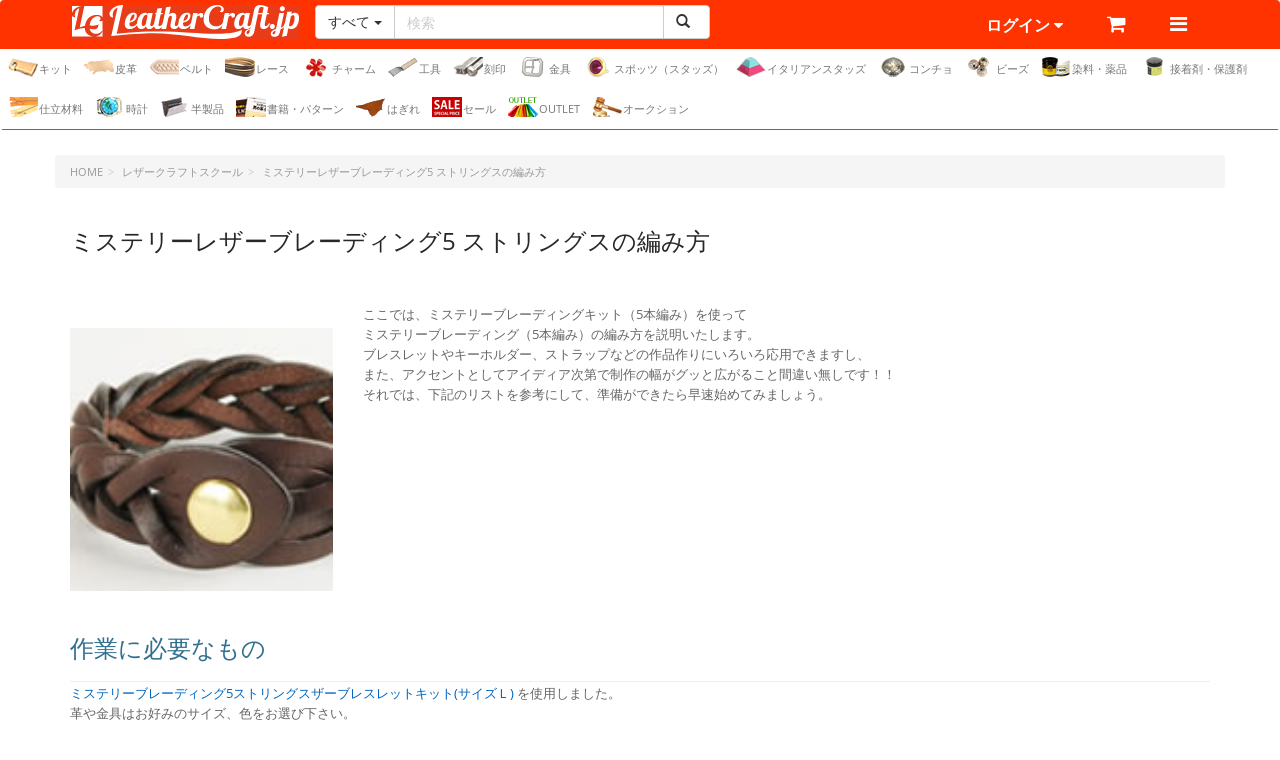

--- FILE ---
content_type: text/html;charset=utf-8
request_url: https://www.leathercraft.jp/contents/school.jsp?id=25
body_size: 55810
content:



















<!DOCTYPE html>
<html lang="ja">
<head>
<meta charset="utf-8">
<meta http-equiv="X-UA-Compatible" content="IE=edge">
<meta name="viewport" content="width=device-width, initial-scale=1">

<meta name="description" content="レザークラフト・ドット・ジェーピーのオンライン通販では、専門店ならではの豊富な品数で、レザークラフトに必要な工具・革・薬品などがすべて揃います。初心者からプロまで安心してご利用いただけるよう、多彩な商品をお求めやすい価格で販売しています。">
<meta name="keywords" content="レザークラフト,革,作り方,財布,キット,革材料,コンチョ,工具,刻印,染料">
<title>ミステリーレザーブレーディング5 ストリングスの編み方 | レザークラフトスクール | レザークラフト・ドット・ジェーピー</title>
<link rel="shortcut icon" href="../favicon.ico?250520">
<link rel="manifest" href="/static/manifest.json?250520">
<link rel="apple-touch-icon" sizes="180x180" href="/static/images/header/icon.png?250520">

<link href="/static/css/bootstrap.min.css?250520" rel="stylesheet">
<link href="/static/css/font-awesome.min.css?250520" rel="stylesheet">
<link href="/static/css/animate.min.css?250520" rel="stylesheet">
<link href="/static/css/style.css?250520" rel="stylesheet">
<link href="/static/css/item.css?250520" rel="stylesheet">
<!--[if lt IE 9]>
<script src="https://oss.maxcdn.com/html5shiv/3.7.2/html5shiv.min.js"></script>
<script src="https://oss.maxcdn.com/respond/1.4.2/respond.min.js"></script>
<![endif]-->
</head>
<body id="page">
	

























<script> </script>



<header id="header">
	<nav class="navbar yamm navbar-default">
		<div class="container">
			<div class="navbar-header">
				<ul class="nav nav-tabs">
					<li>
						<div class="navbar-brand">
							<a href="https://www.leathercraft.jp"><div class="h_logo">レザークラフト・ドット・ジェーピー</div></a>
						</div>
					</li>
					<li>
						<form name="search" method="GET" action="/search" role="search">
							<div class="input-group search">
								<span class="input-group-btn">
									<button type="button" class="btn btn-default dropdown-toggle" data-toggle="dropdown" aria-haspopup="true" aria-expanded="false"><span class="cate_name">すべて</span> <span class="caret"></span></button>
									<ul class="dropdown-menu">
										<li><a href="javascript:void(0)" class="changeSearchCate" data-cat_a_id="">すべて</a></li>
										<li class="divider"></li>
										
											<li><a href="javascript:void(0)" class="changeSearchCate" data-cat_a_id="5">キット</a></li>
										
											<li><a href="javascript:void(0)" class="changeSearchCate" data-cat_a_id="12">皮革</a></li>
										
											<li><a href="javascript:void(0)" class="changeSearchCate" data-cat_a_id="4">ベルト</a></li>
										
											<li><a href="javascript:void(0)" class="changeSearchCate" data-cat_a_id="11">レース</a></li>
										
											<li><a href="javascript:void(0)" class="changeSearchCate" data-cat_a_id="26">チャーム</a></li>
										
											<li><a href="javascript:void(0)" class="changeSearchCate" data-cat_a_id="2">工具</a></li>
										
											<li><a href="javascript:void(0)" class="changeSearchCate" data-cat_a_id="14">刻印</a></li>
										
											<li><a href="javascript:void(0)" class="changeSearchCate" data-cat_a_id="1">金具</a></li>
										
											<li><a href="javascript:void(0)" class="changeSearchCate" data-cat_a_id="17">スポッツ（スタッズ）</a></li>
										
											<li><a href="javascript:void(0)" class="changeSearchCate" data-cat_a_id="33">イタリアンスタッズ</a></li>
										
											<li><a href="javascript:void(0)" class="changeSearchCate" data-cat_a_id="20">コンチョ</a></li>
										
											<li><a href="javascript:void(0)" class="changeSearchCate" data-cat_a_id="22">ビーズ</a></li>
										
											<li><a href="javascript:void(0)" class="changeSearchCate" data-cat_a_id="3">染料・薬品</a></li>
										
											<li><a href="javascript:void(0)" class="changeSearchCate" data-cat_a_id="15">接着剤・保護剤</a></li>
										
											<li><a href="javascript:void(0)" class="changeSearchCate" data-cat_a_id="13">仕立材料</a></li>
										
											<li><a href="javascript:void(0)" class="changeSearchCate" data-cat_a_id="9">時計</a></li>
										
											<li><a href="javascript:void(0)" class="changeSearchCate" data-cat_a_id="7">半製品</a></li>
										
											<li><a href="javascript:void(0)" class="changeSearchCate" data-cat_a_id="16">書籍・パターン</a></li>
										
											<li><a href="javascript:void(0)" class="changeSearchCate" data-cat_a_id="23">はぎれ</a></li>
										
											<li><a href="javascript:void(0)" class="changeSearchCate" data-cat_a_id="19">セール</a></li>
										
											<li><a href="javascript:void(0)" class="changeSearchCate" data-cat_a_id="29">OUTLET</a></li>
										
											<li><a href="javascript:void(0)" class="changeSearchCate" data-cat_a_id="32">オークション</a></li>
										
									</ul>
									<input type="hidden" name="search_cate_a_id" value="" disabled >
								</span>
								<input type="text" name="search_keyword" class="form-control" placeholder="検索" value="">
								<span class="input-group-btn" >
									<button type="submit" class="btn btn-default"><i class="glyphicon glyphicon-search"></i></button>
								</span>
							</div>
						</form>
					</li>
				</ul>
			</div>
			<div class="menu">
				<ul class="nav nav-tabs ws-nowrap">
					<li>
						<button type="button" id="header-item-toggle" class="btn navbar-toggle" data-toggle="collapse" data-target="#header-cate-menu">
							<img class="category-menu-pointer" src="/img/category_img/navi/category-menu-pointer-170719.png">
							<span class="sr-only">Toggle navigation</span>
							<span>商品&nbsp;<i id="cate-menu-oc-icon" class="fa fa-caret-down collapse-oc-icon" data-cls_closed="fa-caret-down" data-cls_opened="fa-caret-up" ></i></span>
						</button>
					</li>
					<li class="dropdown hover-menu account-menu">
						
							<a href="#" class="dropdown-toggle" data-toggle="dropdown">ログイン&nbsp;<i class="fa fa-caret-down"></i></a>
							<ul class="dropdown-menu">
								<li class="login"><button type="button" name="btn" class="btn btn-block btn-primary" onclick="location.href='https://www.leathercraft.jp/login';">ログイン</button></li>
								<li><a href="/newCustomerKiyaku">新規会員登録</a></li>
								<li><a href="/reminder">パスワードを忘れた方</a></li>
							</ul>
						
					</li>
					<li>
						<a href="https://www.leathercraft.jp/mp_cart"><i class="fa fa-shopping-cart" style="font-size:20px;"></i></a>
					</li>
					
						<li class="dropdown hover-menu global-menu clearfix">
							<a href="#" class="dropdown-toggle" data-toggle="dropdown"><i class="fa fa-navicon" style="font-size:20px;"></i></a>
							<div class="dropdown-menu pull-right">
								<div class="row">
	<div class="col-sm-6">
		<p><a href="/contents/howtopay.jsp">配送やお支払い方法</a></p>
		<p><a href="/contents/school.jsp">レザークラフトスクール</a></p>
		<p><a href="/contents/videos.jsp">動画コンテンツ</a></p>
		<p><a href="/contents/sukikakou.jsp">購入時の漉きサービス</a></p>
		<p><a href="/mail/sukiform">購入後の漉きのお申込み</a></p>
		<p><a href="/mail/custom_tool">特注工具</a></p>
		<p><a href="/contents/education.jsp">学校教材・イベント材料</a></p>
		<p><a href="/contents/oem.jsp">OEM受付</a></p>
	</div>
	<div class="col-sm-6">
		<p><i class="fa fa-user"></i><a href="/mail/postmail">お問合せフォーム</a></p>
		<p><i class="fa fa-question-circle"></i><a href="/contents/faq.jsp">FAQ</a></p>
		<p><i class="fa fa-phone"></i><a href="tel:0867428004">0867-42-8004</a></p>
		<p><i class="fa fa-envelope"></i><a href="mailto:info@leathercraft.jp">info@leathercraft.jp</a></p>
		<p><a href="/contents/customer.jsp">お客様の声</a></p>
		<p><a href="https://leathercrafttools.com/" target="_blank">English Site</a></p>
		<p class="text-right">
			<a href="https://www.instagram.com/leathercraft_jp/" class="instagram tool-tip" title="Instagram" target="_blank"><i class="fa fa-instagram" style="font-size:20px;color:#dd3064;"></i></a>
			&nbsp;
			<a href="https://www.facebook.com/we.love.leathercraft/" class="fb tool-tip" title="Facebook" target="_blank"><i class="fa fa-facebook-official" style="font-size:20px;color:#39579a;"></i></a>
			&nbsp;
			<a href="https://twitter.com/LeatherCraftJp" class="twitter tool-tip" title="Twitter" target="_blank"><i class="fa fa-twitter" style="font-size:20px;color:#00abf0;"></i></a>
                        &nbsp;
			<a href="/contents/info.jsp?cd=181123" class="line tool-tip" title="LINE"><img src="/img/category_img/line@/logo/line-logo-s.png" style="margin-top:-7px;height:16px"></a>
		</p>
	</div>
</div>
							</div>
						</li>
					
					<li class="notification">
						<button class="btn btn-default notification-btn" data-placement="bottom" data-toggle="popover" style="display:none;">
    						<i class="glyphicon glyphicon-bell notification-icon" ><div class="notification-count"></div></i>
    						<span class="caret"></span>
  						</button>
  						<div class="popover-title" style="display:none">
  							<p>最近の <span class="count"></span> 件 <a class="close">&times;</a></p>
  							<nav class="notification-nav ws-nowrap">
  								<button type="button" class="btn btn-info btn-sm view-all" style="display:none" onclick="location.href='https://www.leathercraft.jp/contents/notification.jsp';">全て見る</button>
  								<button type="button" class="btn btn-danger btn-sm del-notification-all" >全て削除</button>
  							</nav>
  						</div>
  						<div class="popover-content" style="display:none"></div>
					</li>
				</ul>
			</div>
		</div><!--/.container-->
		
		
		
		<div id='categoryMenuRoot' data-feed_json='{"mediaUrl":"https://media.leathercraft.jp/img","ct_a_id":["5","12","4","11","26","2","14","1","17","33","20","22","3","15","13","9","7","16","23","19","29","32"],"apiUrl":"/api/rpcJSON.jsp","componentElementAttr":{"data-oc_icon_target":"cate-menu-oc-icon","id":"header-cate-menu"},"defaultCtUrls":{"other_ct_a":"ct_top","ct_b":"ct_b/{ID}/","ct_c":"ct_c/{ID}/","ct_a":"ct_a/{ID}/"},"contextPath":"","other_ct_a":{},"resources":{"topLevelLinkText":"{CATEGORY_NAME} すべてを見る"},"ct_b":{"471":{"id":"471","name":"＜OUTLET＞チャーム各種","dir_path":"outlet-charm"},"351":{"id":"351","name":"ミニチュアキット","dir_path":"miniature-kit","sub_id":["1364","834","1325"]},"473":{"id":"473","name":"畳縁（たたみべり）","dir_path":"tatami-beri"},"110":{"id":"110","name":"フラワーペタル（Y）","dir_path":"flowerpetal"},"352":{"id":"352","name":"カボション＜オーバル＞スポッツ","dir_path":"cabachon-oval","sub_id":["844","845"]},"353":{"id":"353","name":"アニマルチャーム","dir_path":"animal-charm"},"111":{"id":"111","name":"スペシャル（Z）","dir_path":"special"},"354":{"id":"354","name":"工具セット","dir_path":"tool-kits"},"112":{"id":"112","name":"漢字刻印（Q）","dir_path":"japanese-characters"},"113":{"id":"113","name":"バリーキング刻印","dir_path":"barry-king"},"114":{"id":"114","name":"シェリダン・ステンレス刻印","dir_path":"sheridan"},"115":{"id":"115","name":"干支刻印","dir_path":"chinese-zodiac"},"116":{"id":"116","name":"星座刻印","dir_path":"asterism"},"117":{"id":"117","name":"絵刻印","dir_path":"pictorial-stamps"},"118":{"id":"118","name":"アルファベット刻印・数字刻印","dir_path":"alphabet"},"119":{"id":"119","name":"工具入れ","dir_path":"tool-case"},"13":{"id":"13","name":"携帯ホルダー、携帯ストラップ","dir_path":"cell-phone-strap","sub_id":["665","783","784","14","15","389","16","337","338","392","17","18","482"]},"15":{"id":"15","name":"キーホルダー、キーケース","dir_path":"keyfob","sub_id":["1379","30","712","756","757","291","1026","998","34","1006","817","32","1338","1250","1523","1492","1434","290","289","33","826","788","31","288","537","1010","344","540","552","963","807","809","35","808","810","36","38","657","37"]},"16":{"id":"16","name":"ブレスレット、リングキット","dir_path":"bracelet","sub_id":["678","49","39","40","751","47","43","667","41","42","44","45","1451","48","342","46","350","613","1370","1669"]},"17":{"id":"17","name":"ステーショナリー","dir_path":"stationery","sub_id":["1648","1271","1272","978","52","53","1421","553","1044","554","555","556","980","842","55","1385","56","57","721","722","1233","1147","58","59","60","63","64","533"]},"18":{"id":"18","name":"ポーチ、カバン","dir_path":"bag","sub_id":["1312","1079","956","65","66"]},"19":{"id":"19","name":"小物入れ","dir_path":"accessory-case","sub_id":["1107","734","735","1101","1194","1142","395","71","72","73","396","539","954","938","70","1211"]},"361":{"id":"361","name":"糸・ロウ","dir_path":"threads","sub_id":["858","1064","187","925","188","534","860"]},"240":{"id":"240","name":"オールドコインコンチョ（ニュージーランド）","dir_path":"newzealand"},"241":{"id":"241","name":"シカゴスクリュー","dir_path":"screw"},"121":{"id":"121","name":"ステッチ","dir_path":"stitch","sub_id":["186","293"]},"363":{"id":"363","name":"コンチョ","dir_path":"concho"},"122":{"id":"122","name":"カービング","dir_path":"carving","sub_id":["189","190","192"]},"364":{"id":"364","name":"ショットガンシェル","dir_path":"shotgun-shell"},"123":{"id":"123","name":"切る・削る・磨く","dir_path":"manufacture","sub_id":["193","194","195","196","197","198"]},"124":{"id":"124","name":"打ち具・ハンドプレス機","dir_path":"setter","sub_id":["199","200","1193","1096"]},"245":{"id":"245","name":"LCダブルショルダー","dir_path":"double-shoulder","sub_id":["1674","615","614","514"]},"366":{"id":"366","name":"アクリルスポッツ＜フィッシュアイ＞","dir_path":"acrylic-spots-fisheye","sub_id":["897","898"]},"125":{"id":"125","name":"穴あけ工具","dir_path":"punch","sub_id":["347","768","201","1719","1481","205","1525","1559","1128","1129","353","345","346","203","204","202","921","990"]},"367":{"id":"367","name":"アクリルスポッツ＜フラット＞","dir_path":"acrylic-spots-flat","sub_id":["899","900"]},"126":{"id":"126","name":"染色","dir_path":"dyeing-tools","sub_id":["1467","207","206","1494","208"]},"247":{"id":"247","name":"クリンチャースポッツ","dir_path":"clincher","sub_id":["527","528"]},"369":{"id":"369","name":"フローラルエンボスド ラウンドヘッドスポッツ","dir_path":"floral-round","sub_id":["397","398"]},"127":{"id":"127","name":"仕立て用工具","dir_path":"clutchframe"},"248":{"id":"248","name":"ワゴンホイールスポッツ","dir_path":"wagon-wheel","sub_id":["529","530"]},"7":{"id":"7","name":"ロングウォレット、財布、小銭入れ","dir_path":"wallet","sub_id":["992","5","368","369","370","371","732","733","297","367","9","10","1082","1491","1414","674","629","853","1477","1187","6","351","352","549","11","7","833","1038"]},"128":{"id":"128","name":"電気ペン","dir_path":"pyrography"},"249":{"id":"249","name":"デイジースポッツ","dir_path":"daisy","sub_id":["531","532"]},"129":{"id":"129","name":"ミシン・革漉機","dir_path":"sewing-machine-splitter","sub_id":["212","211","1468"]},"21":{"id":"21","name":"時計・革小物","dir_path":"small-goods","sub_id":["76","1279","1311","1269","739","1262","764","930","1506","1490","1478","957","1041","1391","1030","1074","1123","1543","1515","1499","1466","948","1049","394","1054","1003","393","541","81","84","85"]},"22":{"id":"22","name":"ペットグッズ","dir_path":"pet-goods","sub_id":["88"]},"23":{"id":"23","name":"バッグ・小物など","dir_path":"bag-accessory"},"25":{"id":"25","name":"小銭入・札入・束入","dir_path":"coin-case"},"26":{"id":"26","name":"スタンダードシリーズ／札入・束入","dir_path":"std-series"},"27":{"id":"27","name":"小物入れ","dir_path":"accessory"},"29":{"id":"29","name":"ヌメ革・サドルレザー","dir_path":"cowhide","sub_id":["90","1186","91","92","94","95","96","97","390","1717","100","933","1171"]},"370":{"id":"370","name":"インプリントラウンドヘッドスポッツ","dir_path":"imprint-round","sub_id":["305","1298","1299","1300"]},"371":{"id":"371","name":"ファンシーインプリントラウンドヘッドスポッツ","dir_path":"fancy-round","sub_id":["872","873"]},"492":{"id":"492","name":"＜OUTLET＞サドルネック・プルアップネック","dir_path":"outlet-leather-neck","sub_id":["1553","1554","1555","1556","1557","1558","1579","1580","1581","1582","1583","1584","1691"]},"130":{"id":"130","name":"染料","dir_path":"dyes","sub_id":["215","216","217","218","219","790"]},"372":{"id":"372","name":"定規・計測","dir_path":"ruler"},"251":{"id":"251","name":"ガラススポッツ","dir_path":"glass","sub_id":["550","551"]},"131":{"id":"131","name":"コバ・床面処理剤","dir_path":"edge-flesh","sub_id":["731","222","221"]},"252":{"id":"252","name":"シャーリング液","dir_path":"shrinker"},"373":{"id":"373","name":"ハロウィンチャーム","dir_path":"halloween-charm"},"132":{"id":"132","name":"顔料","dir_path":"paints","sub_id":["223","546","1514"]},"374":{"id":"374","name":"レイズドスタースポッツ","dir_path":"raised-star","sub_id":["940","941","942"]},"254":{"id":"254","name":"レザークラフト全般・雑誌","dir_path":"other"},"133":{"id":"133","name":"仕上げ剤","dir_path":"finishes","sub_id":["225","226"]},"375":{"id":"375","name":"バーストスポッツ","dir_path":"burst","sub_id":["943","945"]},"255":{"id":"255","name":"レザーカービング","dir_path":"carving"},"376":{"id":"376","name":"ナインベリースポッツ","dir_path":"9berry","sub_id":["946","947"]},"135":{"id":"135","name":"接着剤","dir_path":"glue"},"256":{"id":"256","name":"革小物","dir_path":"leather-items"},"377":{"id":"377","name":"ラウンドフラットUSスポッツ","dir_path":"round-flat-us","sub_id":["951","952"]},"136":{"id":"136","name":"皮革保護剤","dir_path":"conditioner"},"257":{"id":"257","name":"バッグ、カバン","dir_path":"bag"},"378":{"id":"378","name":"完成品","dir_path":"finished","sub_id":["953"]},"137":{"id":"137","name":"コンチョ","dir_path":"concho","sub_id":["233","234","237","1546","238","1046","239","704","988","242","545","1065"]},"259":{"id":"259","name":"（アメリカ）オールドマーキュリーコインコンチョ1916～1945年","dir_path":"mercury"},"138":{"id":"138","name":"スワロフスキー","dir_path":"swarovski","sub_id":["1166","1167","1168"]},"139":{"id":"139","name":"ホック類","dir_path":"buttons","sub_id":["246","445","336","1195","1420","451","448","449","1039","447","779","446"]},"30":{"id":"30","name":"顔料仕上げ","dir_path":"pigmented-leather-belt","sub_id":["103","104","105","106"]},"33":{"id":"33","name":"ブライドルレザー","dir_path":"bridle","sub_id":["372","1474"]},"35":{"id":"35","name":"ビンテージ加工","dir_path":"vintage","sub_id":["113"]},"36":{"id":"36","name":"爬虫類","dir_path":"reptile","sub_id":["114","461"]},"37":{"id":"37","name":"完成品ベルト","dir_path":"finished-belt","sub_id":["1668","1662","1518","116","604","603","601","602","605","606","610","607","608","609","611","374"]},"380":{"id":"380","name":"コインキャッチャー","dir_path":"coin-catcher"},"260":{"id":"260","name":"（アメリカ）アイゼンハワーコインコンチョ","dir_path":"eisenhower"},"140":{"id":"140","name":"カシメ類","dir_path":"rivets","sub_id":["247","453","1547","248","249","250","452","928","965","1286","1489"]},"261":{"id":"261","name":"（アメリカ）オールドケネディコインコンチョ","dir_path":"kennedy"},"141":{"id":"141","name":"ハトメリング","dir_path":"grommets"},"142":{"id":"142","name":"ナスカン","dir_path":"snap-hooks","sub_id":["252","253","254","846"]},"263":{"id":"263","name":"（アメリカ）スタンディングリバティコインコンチョ","dir_path":"standing-liberty"},"264":{"id":"264","name":"（アメリカ）米国各州のニッケルコインコンチョ","dir_path":"states","sub_id":["698","567","561","562","566","688","699","577","1545","689","686","568","569","563","700","578","580","579","564","573","574","576","575","701","572","565","702","570","687","690","571","703","582","581","583"]},"143":{"id":"143","name":"ペット用金具","dir_path":"pet-hardware"},"265":{"id":"265","name":"（アメリカ）オールドニッケルコインコンチョ","dir_path":"nickel","sub_id":["960","959","962"]},"386":{"id":"386","name":"F.A.L","dir_path":"fal"},"266":{"id":"266","name":"（アメリカ）ウォーキングリバティコインコンチョ","dir_path":"walking-liberty"},"387":{"id":"387","name":"＜OUTLET＞ベルト・ストラップ","dir_path":"outlet-belt","sub_id":["1675","1676","1677","1684","1678","1702","1679","1680","1681","1683","1682","1685","1686","1688","1687"]},"145":{"id":"145","name":"キーホルダー","dir_path":"key-ring","sub_id":["265","266","623","267"]},"267":{"id":"267","name":"（アメリカ）オールドモーガンコインコンチョ","dir_path":"morgan","sub_id":["814","907","821","813","852"]},"146":{"id":"146","name":"ビーズ・羽","dir_path":"beads-bone-feather","sub_id":["268","463"]},"147":{"id":"147","name":"バックル","dir_path":"buckles","sub_id":["1507","1508","1509","1510","1511","273","270","271","274","275","276","278","598"]},"268":{"id":"268","name":"（アメリカ）オールドシルバーピースコインコンチョ","dir_path":"peace","sub_id":["832","822"]},"389":{"id":"389","name":"アンブレラスポッツ","dir_path":"umbrella","sub_id":["1720","1012","1152","1703"]},"269":{"id":"269","name":"（アメリカ）ワシントンコインコンチョ","dir_path":"washington"},"148":{"id":"148","name":"アクセサリー金具","dir_path":"accessories","sub_id":["1530","279","281","282","283"]},"149":{"id":"149","name":"ステイショナリー","dir_path":"stationery"},"40":{"id":"40","name":"リストバンド","dir_path":"wristband","sub_id":["120","122","123","124","125","121","1718"]},"42":{"id":"42","name":"LCサドルレザー・スタンダード・グレージングレース","dir_path":"standard-glazed"},"43":{"id":"43","name":"LCサドルレザー・スタンダード・マットレース","dir_path":"standard"},"44":{"id":"44","name":"ハーマンオーク・ブライドルレース","dir_path":"bridle","sub_id":["1513","1512"]},"45":{"id":"45","name":"LC本ヌメサドルレース","dir_path":"himeji"},"47":{"id":"47","name":"ラティーゴレース","dir_path":"latigo"},"48":{"id":"48","name":"イタリアンレース","dir_path":"italian-leather"},"49":{"id":"49","name":"丸牛レース","dir_path":"round-leather"},"391":{"id":"391","name":"リーフチャーム","dir_path":"leaf-charm"},"150":{"id":"150","name":"手縫い、かがり、レース編み","dir_path":"hand-sewing"},"151":{"id":"151","name":"レザーフラワーアート","dir_path":"leather-flowers"},"393":{"id":"393","name":"レザくまチャーム","dir_path":"lc-bear-charm"},"394":{"id":"394","name":"ホーウィン・クロムエクセルレース","dir_path":"horween-chromexcel"},"273":{"id":"273","name":"ハーマンオーク・ツーリングレザーレース","dir_path":"hermann-tooling"},"153":{"id":"153","name":"パターン集","dir_path":"patterns"},"395":{"id":"395","name":"ホーウィン・クロムエクセル","dir_path":"horween-chromexcel"},"154":{"id":"154","name":"革工芸","dir_path":"leather-craft"},"275":{"id":"275","name":"フック・ツリバリ","dir_path":"hook"},"396":{"id":"396","name":"サルカン（ベルトループ）","dir_path":"strap-loops"},"155":{"id":"155","name":"カービング図案集","dir_path":"carving-patterns"},"276":{"id":"276","name":"送料無料まであと少し！","dir_path":"shipping"},"156":{"id":"156","name":"海外の参考書","dir_path":"imported-books"},"277":{"id":"277","name":"タイムセール!!!"},"399":{"id":"399","name":"チェイン1スポッツ","dir_path":"chain1","sub_id":["1075","1076"]},"279":{"id":"279","name":"スクラップレザー","dir_path":"scrap-leather"},"158":{"id":"158","name":"海外のパターン集","dir_path":"imported-patterns"},"159":{"id":"159","name":" スポッツ工具・スターターキット・カタログ","dir_path":"spotting-tools","sub_id":["1604"]},"50":{"id":"50","name":"ロイヤルレース","dir_path":"royal"},"51":{"id":"51","name":"タイトレース","dir_path":"tight"},"52":{"id":"52","name":"ダイアリーレース","dir_path":"diary-leather"},"54":{"id":"54","name":"エクセルレース","dir_path":"excel"},"55":{"id":"55","name":"ストーンズレース","dir_path":"stone"},"56":{"id":"56","name":"LCサーファスレザーレース","dir_path":"pigmented"},"57":{"id":"57","name":"LCカラーヌメ革レース","dir_path":"dyed"},"58":{"id":"58","name":"イタリアンクラックレース","dir_path":"italian-cracked"},"59":{"id":"59","name":"スエードレザーレース","dir_path":"suede"},"280":{"id":"280","name":"色牛革","dir_path":"color-cowhide","sub_id":["638"]},"160":{"id":"160","name":"ラウンドヘッドスポッツ","dir_path":"round-head","sub_id":["295","300","301","302","626","625","535","805","904","884","883","877","878","879","894","895","303","936","1639","1658"]},"281":{"id":"281","name":"スクラップレザーレース","dir_path":"scrap-lace","sub_id":["1170","1169"]},"161":{"id":"161","name":"ピラミッドスポッツ","dir_path":"pyramid","sub_id":["306","307","632","633","309","308","310","536","819","820","869","870","1011"]},"282":{"id":"282","name":"ハイドームアクリルスポッツ・ビンテージタイプ","dir_path":"hd-acrylic-spots-vintage","sub_id":["639","640","1326","1327"]},"162":{"id":"162","name":"ダイヤモンドスポッツ","dir_path":"diamond","sub_id":["312","311","315","313","314","402","669","670","868"]},"163":{"id":"163","name":"ロングスポッツ","dir_path":"oblong","sub_id":["316","317","671","672","893","318","892","891"]},"285":{"id":"285","name":"ベンズスクラップ","dir_path":"bend-scrap"},"164":{"id":"164","name":"エキスプレススポッツ","dir_path":"express","sub_id":["319","320","323","321","322","630","631"]},"165":{"id":"165","name":"スクエアスポッツ","dir_path":"square-head","sub_id":["324","325","679","680"]},"287":{"id":"287","name":"ハンドル・持ち手テープ","dir_path":"handle"},"166":{"id":"166","name":"フラットヘッドスポッツ","dir_path":"flat-head","sub_id":["326","327","681","682","874","880","881"]},"167":{"id":"167","name":"アクリルスポッツ","dir_path":"acrylic","sub_id":["330","331","1035","1071","1225","1228"]},"168":{"id":"168","name":"ジェムサイトストーンスポッツ","dir_path":"gemocite-stone","sub_id":["332","333","1242","1243"]},"169":{"id":"169","name":"スワロフスキークリスタルスポッツ","dir_path":"swarovski","sub_id":["418","1202","1223","1224"]},"60":{"id":"60","name":"カーフレース","dir_path":"calf"},"61":{"id":"61","name":"ソフトレース","dir_path":"soft-leather"},"62":{"id":"62","name":"ディアスキンレース","dir_path":"deerskin"},"64":{"id":"64","name":"LCアメリカンオイルレザー","dir_path":"oiled"},"67":{"id":"67","name":"手ひも・レザーハンドル","dir_path":"leather-handle","sub_id":["1428","1429","1430"]},"69":{"id":"69","name":"裁ち革（カットレザー）","dir_path":"leather-sheet","sub_id":["298","1480","422","919","433","1185","1533","1642","429","430","426","424","1627","841","922","1097","1527","1505","1487","1544","1033","1711","1713","1714","673","1249","434","1503","1100","299","421","616","617","435","761","763","432","427","428","431","934","711","655","1019","1432","641","438","440","443","439","441","442","455","1486"]},"290":{"id":"290","name":"天然石","dir_path":"stone"},"291":{"id":"291","name":"ガラス","dir_path":"glass"},"170":{"id":"170","name":"コニカルスポッツ","dir_path":"conical","sub_id":["419","462","694","695","866","867"]},"292":{"id":"292","name":"エスニック","dir_path":"ethnic"},"171":{"id":"171","name":"ブレットスポッツ","dir_path":"conical-bullet","sub_id":["464","465","696","697","876"]},"172":{"id":"172","name":"ハイコニカルスポッツ","dir_path":"high-conical","sub_id":["466","467","716"]},"294":{"id":"294","name":"アメリカンインディアン","dir_path":"american-indians"},"173":{"id":"173","name":"ハイコニカルフラットスポッツ","dir_path":"high-flat","sub_id":["469","470","715"]},"295":{"id":"295","name":"ビーズ用糸","dir_path":"beads-tools"},"174":{"id":"174","name":"ロウコニカルフラットスポッツ","dir_path":"low-flat","sub_id":["471","472","718","719"]},"296":{"id":"296","name":"ハーマンオーク＜ハーネス＞レザーレース","dir_path":"hermann-harness"},"175":{"id":"175","name":"スタースポッツ","dir_path":"star","sub_id":["473","728"]},"297":{"id":"297","name":"オプションパーツ","dir_path":"option-parts","sub_id":["54","736"]},"176":{"id":"176","name":"スカルスポッツ","dir_path":"skull","sub_id":["474","725"]},"177":{"id":"177","name":"スパイクスポッツ（ニッケル）","dir_path":"spike"},"299":{"id":"299","name":"30 cm巾カット販売","dir_path":"leather30","sub_id":["1213","1214","1218","1216","1215","1212","1534","1222","1280","1220","1256","1221","1219","1712","1715","1716","1501","1502","1692","1433","1217","1404","1405","1412","1500","1689"]},"178":{"id":"178","name":"ダイヤモンドピラミッドスポッツ","dir_path":"puffed-diamond","sub_id":["477","478","723","724","903","1067"]},"179":{"id":"179","name":"トライアングルスポッツ","dir_path":"triangle","sub_id":["328","329"]},"70":{"id":"70","name":"ヌメ革","dir_path":"tanned-leather","sub_id":["143","131","132","1532","1526","1626","558","128","1504","1277","1445","838","459","654","460","1099","137","130","1649","1647","932","129","707","138","760","560","139","140","1188","1650"]},"71":{"id":"71","name":"コードバン・馬革","dir_path":"cordvan-horse","sub_id":["1287","1288","1290","1291"]},"72":{"id":"72","name":"クロム革、他","dir_path":"color-leather","sub_id":["1032","1708","1709","1710","1403","1248","146","144","1643","1018","642","145","147","148","149","154","156"]},"73":{"id":"73","name":"ビンテージ加工","dir_path":"vintage"},"74":{"id":"74","name":"山羊革・羊革","dir_path":"goat-sheep","sub_id":["160","161","162","1261"]},"76":{"id":"76","name":"爬虫類","dir_path":"reptile","sub_id":["1004","967","486","167","170","169","492"]},"77":{"id":"77","name":"鹿革","dir_path":"deerskin","sub_id":["499"]},"78":{"id":"78","name":"魚類（エイ、サメ、他）","dir_path":"stingray-shark","sub_id":["173","174","1673"]},"79":{"id":"79","name":"起毛素材","dir_path":"suede","sub_id":["175","176","177"]},"180":{"id":"180","name":"レクタングルスポッツ","dir_path":"rectangle-spots","sub_id":["480","481"]},"181":{"id":"181","name":"ドームスポッツ","dir_path":"dome","sub_id":["494","495"]},"182":{"id":"182","name":"ビベルスポッツ","dir_path":"becel","sub_id":["496","497","875"]},"183":{"id":"183","name":"Sビベルスポッツ","dir_path":"s-bevel","sub_id":["503","504"]},"184":{"id":"184","name":"チェイン２スポッツ","dir_path":"chain2","sub_id":["507","508"]},"185":{"id":"185","name":"カットアウトスクエアスポッツ","dir_path":"cut-out-square","sub_id":["509","510","515","516","517"]},"186":{"id":"186","name":"カットアウトラウンドスポッツ","dir_path":"cut-out-round","sub_id":["511","512","518","519"]},"187":{"id":"187","name":"エンボスドリーフスポッツ楕円","dir_path":"embossed-leaf-spots-ellipse","sub_id":["520","521"]},"188":{"id":"188","name":"エンボスドリーフスポッツ四角","dir_path":"embossed-leaf-spots-square","sub_id":["523","524"]},"189":{"id":"189","name":"ロープスポッツ","dir_path":"rope","sub_id":["416","417"]},"80":{"id":"80","name":"豚革","dir_path":"pig","sub_id":["178","180","506"]},"81":{"id":"81","name":"型押し","dir_path":"emboss","sub_id":["181","182","183","184"]},"82":{"id":"82","name":"裏用革・床革","dir_path":"lining-spilit"},"505":{"id":"505","name":"＜OUTLET＞書籍","dir_path":"outlet-book"},"83":{"id":"83","name":"裏地・帆布","dir_path":"lining-fabric-canvas"},"84":{"id":"84","name":"芯材","dir_path":"stiffener"},"85":{"id":"85","name":"両面テープ、ひも類","dir_path":"tape-cords"},"86":{"id":"86","name":"ファスナー","dir_path":"zipper","sub_id":["1056","1057","1058","1059","1060","1061","986","987","970","1158","971","1153","1196","968","969"]},"88":{"id":"88","name":"バックグラウンド（Ａ）","dir_path":"background"},"89":{"id":"89","name":"ベベラ（Ｂ）","dir_path":"beveler"},"190":{"id":"190","name":"エンボスドスタースポッツ","dir_path":"embossed-star","sub_id":["414","415"]},"191":{"id":"191","name":"リベットステイプル","dir_path":"rivet","sub_id":["886","887","888","889","1665"]},"192":{"id":"192","name":"オールドコインスポッツ","dir_path":"oldcoin"},"193":{"id":"193","name":"ラウンドオールドコインスポッツ","dir_path":"round-oldcoin"},"194":{"id":"194","name":"リングスポッツ","dir_path":"ring","sub_id":["400","401","1205","1210"]},"195":{"id":"195","name":"アクリルフェイステッドジュエル","dir_path":"acrylic-faceted-jewels"},"196":{"id":"196","name":"インレイレザー","dir_path":"inlay-leather","sub_id":["1531","406","407","522"]},"197":{"id":"197","name":"各種レザーサンプル","dir_path":"leather-samples"},"198":{"id":"198","name":"シェリダン・ＳＫ刻印","dir_path":"sheridan-sk"},"630":{"id":"630","name":"＜無料ダウンロード＞デザインパターン","dir_path":"free_pattern","sub_id":["1459","1460"]},"511":{"id":"511","name":"激安！30 cm巾カット販売","dir_path":"leather30-sale"},"90":{"id":"90","name":"カモフラージュ（Ｃ）","dir_path":"camouflage"},"91":{"id":"91","name":"ボーダースタンプ（D）","dir_path":"border"},"92":{"id":"92","name":"エキストラスタンプ（E）","dir_path":"extra"},"93":{"id":"93","name":" フィギャー（F）","dir_path":"figure"},"517":{"id":"517","name":"＜OUTLET＞30 cm巾カット販売・牛革"},"94":{"id":"94","name":"ジオメトリック（G）","dir_path":"geometric"},"518":{"id":"518","name":"＜OUTLET＞30 cm巾カット販売・ドラリーノ"},"95":{"id":"95","name":" ストップ（H）","dir_path":"stop"},"96":{"id":"96","name":"フラワーセンター（J）","dir_path":"flower-center"},"97":{"id":"97","name":" ニュースタンプ（K）","dir_path":"extra-k"},"98":{"id":"98","name":"リーフ（L）","dir_path":"leaf"},"99":{"id":"99","name":"マッティング（M）","dir_path":"matting"},"400":{"id":"400","name":"チャーム","dir_path":"charm"},"523":{"id":"523","name":"シニュー","dir_path":"sinew","sub_id":["1296","1297","1301"]},"402":{"id":"402","name":"パールストーンスポッツ","dir_path":"pearlstone","sub_id":["1070"]},"403":{"id":"403","name":"焼き印革セール","dir_path":"brand-leather","sub_id":["1241"]},"404":{"id":"404","name":"マルチビードスポッツ","dir_path":"multibead","sub_id":["1077","1078"]},"527":{"id":"527","name":"ピラミッド・トロンカ・スタッズ","dir_path":"pyramid-tronca-studs"},"406":{"id":"406","name":"LCビュフル・オイルソフトヌメ","dir_path":"bufull-oiled-soft"},"648":{"id":"648","name":"お正月セール","sub_id":["1257","1258","1259","1260","1488","1732"]},"649":{"id":"649","name":"ラウンドレザー","dir_path":"round-charms"},"529":{"id":"529","name":"コノ・スタッズ","dir_path":"cono-studs"},"408":{"id":"408","name":"＜OUTLET＞皮革","dir_path":"outlet-leather"},"530":{"id":"530","name":"スフェラ・スタッズ","dir_path":"sfera-studs"},"651":{"id":"651","name":"＜OUTLET＞サドルベリー・プルアップベリー","sub_id":["1631","1632","1633","1634","1635","1636","1637","1652","1653","1654","1663","1664","1672"]},"531":{"id":"531","name":"ネイル","dir_path":"nails"},"410":{"id":"410","name":"バッキング","dir_path":"belt-backing"},"532":{"id":"532","name":"＜OUTLET＞30 cm巾カット販売・LCサドルレザー・スタンダード・マット"},"654":{"id":"654","name":"＜OUTLET＞30 cm巾カット販売・ルガトショルダー","sub_id":["1520","1521"]},"412":{"id":"412","name":"パラシュートスポッツ","dir_path":"parachute","sub_id":["1112","1113"]},"413":{"id":"413","name":"＜OUTLET＞工具類","dir_path":"outlet-tools"},"414":{"id":"414","name":"＜OUTLET＞金具類","dir_path":"outlet-hardware"},"656":{"id":"656","name":"ジョンジャンステンレス刻印","dir_path":"zhong-jiang-stamps"},"415":{"id":"415","name":"＜OUTLET＞皮革キット","dir_path":"outlet-kits"},"536":{"id":"536","name":"クラフトレース","dir_path":"craft-leather"},"657":{"id":"657","name":"＜天然石＞ジェムストーンスポッツ","dir_path":"GemStone","sub_id":["1528","1529"]},"658":{"id":"658","name":"裁ち革カスタムサイズ","dir_path":"custom-size-sheet"},"416":{"id":"416","name":"＜OUTLET＞完成品ベルト","dir_path":"outlet-finished-belt","sub_id":["1176","1177","1178","1179","1184"]},"659":{"id":"659","name":"インレイレザー","dir_path":"inlay-leather","sub_id":["1539","1540","1541","1542"]},"660":{"id":"660","name":"インレイレザー","dir_path":"inlay-leather","sub_id":["1535","1536","1537","1538"]},"661":{"id":"661","name":"岡製作所","dir_path":"Oka-Factory","sub_id":["1549","1551","1693","1550","1585","1610","1605","1614","1630","1607","1608","1638","1690","1704"]},"663":{"id":"663","name":"ステラ・トロンカ・スタッズ","dir_path":"stella-studs"},"301":{"id":"301","name":"激安！裁ち革","dir_path":"leather-sheet-sale","sub_id":["766","767"]},"664":{"id":"664","name":"専用打ち棒","dir_path":"stick"},"665":{"id":"665","name":"カストーネ・クリスタル・スタッズ","dir_path":"castone"},"544":{"id":"544","name":"LCギフトカード","dir_path":"gift-card"},"666":{"id":"666","name":"空間清浄器","dir_path":"JAIR"},"545":{"id":"545","name":"ロロレース","dir_path":"lolo"},"668":{"id":"668","name":"刻印・岡製作所","dir_path":"Oka-Factory","sub_id":["1586","1587","1588","1589","1590","1591","1592","1593","1641","1594","1595","1596","1597","1598","1599","1600","1601","1602","1603"]},"426":{"id":"426","name":"セット刻印","dir_path":"stamp-set"},"306":{"id":"306","name":"大判端材・ナイルクロコ","dir_path":"scrap-nile-croco-large","sub_id":["1659","1375","1721","1729"]},"669":{"id":"669","name":"ホーウィン・クロムエクセル","dir_path":"Horween-Chromexcel"},"309":{"id":"309","name":"ヘックススポッツ","dir_path":"hex","sub_id":["749","750","949"]},"671":{"id":"671","name":"ベンズストラップ","dir_path":"benz-strap","sub_id":["1611","1661","1667","1609","1613","1612"]},"672":{"id":"672","name":"ベルトジョイントレザー","dir_path":"joint"},"430":{"id":"430","name":"リフレクタースポッツ","dir_path":"reflector","sub_id":["1161","1160"]},"431":{"id":"431","name":"＜OUTLET＞レース・手ひも","dir_path":"outlet-lace","sub_id":["1694","1695","1696","1697","1698","1699","1700","1701"]},"673":{"id":"673","name":"エコソフトレース","dir_path":"Eco-Soft"},"674":{"id":"674","name":"クアドラータ・ボンバータ・スタッズ","dir_path":"Quadrata_Bombata"},"675":{"id":"675","name":"ピッグスエードレース","dir_path":"pig_suede"},"313":{"id":"313","name":"干支グッズ","dir_path":"zodiac-goods","sub_id":["781","782"]},"434":{"id":"434","name":"カウボーイスポッツ","dir_path":"cowboy"},"435":{"id":"435","name":"栃木レザー・クラシックヌメレース","dir_path":"tochigi-classic"},"677":{"id":"677","name":"＜OUTLET＞30 cm巾カット販売・ストーンズ（牛クローム）"},"678":{"id":"678","name":"恐竜チャーム","dir_path":"Dinosaur"},"436":{"id":"436","name":"デニム","dir_path":"denim"},"315":{"id":"315","name":"レザーチャーム","dir_path":"variety-charms"},"316":{"id":"316","name":"グランチャーム","dir_path":"grand"},"679":{"id":"679","name":"マーブルジュエルスポッツ","dir_path":"Marble_Finish_Jewels","sub_id":["1655","1666"]},"317":{"id":"317","name":"ナンバーズチャーム","dir_path":"number"},"318":{"id":"318","name":"アルファベットチャーム","dir_path":"alphabet"},"319":{"id":"319","name":"ハワイアンチャーム","dir_path":"hawaiian"},"680":{"id":"680","name":"＜OUTLET＞LCフィーノ（牛クローム）"},"681":{"id":"681","name":"＜OUTLET＞染料・薬品・接着剤"},"682":{"id":"682","name":"＜OUTLET＞ハーマンオーク・ツーリングレザー◆ベルト◆カット革"},"440":{"id":"440","name":"インテリア","dir_path":"interior"},"683":{"id":"683","name":"フルーツチャーム","dir_path":"Fruit"},"320":{"id":"320","name":"ＢＡＢＹチャーム","dir_path":"baby"},"200":{"id":"200","name":"ウォッチヘッド（腕時計用時計）","dir_path":"watch-head"},"684":{"id":"684","name":"ショルダーストラップ","dir_path":"shoulder-strap","sub_id":["1670","1671"]},"321":{"id":"321","name":"インディアンスピリッツチャーム","dir_path":"native-american"},"201":{"id":"201","name":"時計用ボード","dir_path":"clock-bord"},"685":{"id":"685","name":"スペースチャーム","dir_path":"Space_Charm"},"322":{"id":"322","name":"メルヘンチャーム","dir_path":"fairy-tale"},"443":{"id":"443","name":"LCモストロレース","dir_path":"mostro"},"686":{"id":"686","name":"和風チャーム","dir_path":"Japanese_Style"},"202":{"id":"202","name":"時計・文字符","dir_path":"clock-hand"},"323":{"id":"323","name":"ゴシックチャーム","dir_path":"gothic"},"445":{"id":"445","name":"＜OUTLET＞30 cm巾カット販売・LC本ヌメサドル","dir_path":"outlet-leather30"},"203":{"id":"203","name":"ヌメ革・サドルレザー","dir_path":"vege-tanned-side","sub_id":["691","380","383","379","382","1660","381"]},"324":{"id":"324","name":"ロックチャーム","dir_path":"rock"},"687":{"id":"687","name":"八角レザー","dir_path":"octagon"},"325":{"id":"325","name":"アンティークフラワーチャーム","dir_path":"antique-flower"},"204":{"id":"204","name":"＜天然石＞ジェヌインストーンスポッツ","dir_path":"genuine-stone","sub_id":["334","335","836","837"]},"688":{"id":"688","name":"LC本ヌメサドル","dir_path":"NS-saddle"},"447":{"id":"447","name":"＜オークション＞12月24日18時～1月1日21時まで"},"205":{"id":"205","name":"在庫処分市","dir_path":"zaiko-sale"},"326":{"id":"326","name":"ミニチャーム","dir_path":"mini"},"568":{"id":"568","name":"＜OUTLET＞半製品"},"689":{"id":"689","name":"藍染め革","dir_path":"Indigo-leather","sub_id":["1705","1706","1707"]},"206":{"id":"206","name":"皮革半端物","dir_path":"scrap-leather"},"327":{"id":"327","name":"レザーブックマーク","dir_path":"book-mark"},"328":{"id":"328","name":"シルエットレザーキット","dir_path":"silhouette"},"208":{"id":"208","name":"古銭コンチョ","dir_path":"japanese","sub_id":["585","586","587","588","589","590","591","592","593","913","594","595","596","597"]},"329":{"id":"329","name":"革のボタン","dir_path":"button"},"690":{"id":"690","name":"完成品ベルト【ジョイントレザー仕様】","dir_path":"FP_BELT_JOINT","sub_id":["1722","1723","1724","1725","1726","1727"]},"691":{"id":"691","name":"ビンテージビークルチャーム","dir_path":"vintage_vehicle"},"450":{"id":"450","name":"＜オークション＞1月14日18時～1月22日21時まで"},"451":{"id":"451","name":"＜オークション＞1月21日18時～1月29日21時まで"},"330":{"id":"330","name":"マリンチャーム","dir_path":"marine"},"331":{"id":"331","name":"革タグ・ラベル","dir_path":"leather-tag","sub_id":["1615","1616","1617","1618","1619","1620","1621","1622","1623","1624","1625"]},"211":{"id":"211","name":"携帯ストラップ","dir_path":"cell_phone_strap"},"212":{"id":"212","name":"ドロップハンドル","dir_path":"wallet-chain-swivel-connector"},"213":{"id":"213","name":"コバホック","dir_path":"purse-closure-snap"},"214":{"id":"214","name":"ヒネリ","dir_path":"bag-clasps"},"457":{"id":"457","name":"＜オークション＞12月31日18時～1月8日21時まで"},"215":{"id":"215","name":"マグネット","dir_path":"magnetic-snaps"},"458":{"id":"458","name":"＜オークション＞1月7日18時～1月15日21時まで"},"216":{"id":"216","name":"Dカン・タルカン・丸カン他","dir_path":"round-rings","sub_id":["744","618","738","619","982","746","620","621","745","622","824","1516"]},"337":{"id":"337","name":"EMS刻印","dir_path":"ems-stamps"},"217":{"id":"217","name":"手カン・ギボシ","dir_path":"bag-hardware"},"338":{"id":"338","name":"レザーワッシャー","dir_path":"leather_washer"},"218":{"id":"218","name":"口金","dir_path":"coin-purse-mouth-clasps"},"219":{"id":"219","name":"硬化剤・皮革柔軟剤","dir_path":"agents"},"220":{"id":"220","name":"マスキング剤","dir_path":"masking"},"221":{"id":"221","name":"色止め剤","dir_path":"binder"},"342":{"id":"342","name":"はぎれ","dir_path":"scrap"},"100":{"id":"100","name":"サンバースト（N）","dir_path":"sunburst"},"222":{"id":"222","name":"メジュウム・筆洗液・他","dir_path":"medium-cleaner"},"101":{"id":"101","name":" オリジナル（O）","dir_path":"original"},"102":{"id":"102","name":"ペアーシェーダー（P）","dir_path":"pear-shader"},"223":{"id":"223","name":"カンガルーレース（床面処理無し）","dir_path":"kangaroo-lace"},"345":{"id":"345","name":"60 cm巾カット販売","dir_path":"leather60"},"104":{"id":"104","name":"シーダー（S）","dir_path":"seeder"},"348":{"id":"348","name":"爬虫類切り売り","dir_path":"reptiles-cut","sub_id":["444","456","457","513"]},"106":{"id":"106","name":"ミュールフット（U）","dir_path":"mulefoot"},"107":{"id":"107","name":"ベンナー（V）","dir_path":"veiner"},"108":{"id":"108","name":"フラワー（W）","dir_path":"flower"},"109":{"id":"109","name":"バスケットウェーブ（X）","dir_path":"basketweave"}},"ct_c":{"1462":{"id":"1462","name":"＜ウキウキセール＞刻印"},"1220":{"id":"1220","name":"ハーマンオーク・ツーリングレザー","dir_path":"ho-tooling"},"1461":{"id":"1461","name":"＜ウキウキセール＞工具"},"1460":{"id":"1460","name":"LCオリジナルカービングパターン","dir_path":"free-dl-carving"},"1459":{"id":"1459","name":"LCオリジナルスポッツデザインパターン","dir_path":"free-dl-spots"},"1217":{"id":"1217","name":"LC栃木ワイルドサドルレザー","dir_path":"glazed-tochigi"},"1216":{"id":"1216","name":"ＬＣヌメ・スーパーエコノミー","dir_path":"super-economy"},"1215":{"id":"1215","name":"LCカラーヌメ革","dir_path":"dyed"},"1699":{"id":"1699","name":"＜OUTLET＞LCアメリカンオイルレース","dir_path":"AO"},"1214":{"id":"1214","name":"LCサドルレザー・スタンダード・グレージング","dir_path":"glazed-standard"},"1698":{"id":"1698","name":"＜OUTLET＞栃木レザー・クラシックヌメレース","dir_path":"TCN"},"1213":{"id":"1213","name":"LCサドルレザー・スタンダード・マット","dir_path":"tooling-standard"},"1697":{"id":"1697","name":"＜OUTLET＞LCカラーヌメ革レース","dir_path":"CL"},"1696":{"id":"1696","name":"＜OUTLET＞LC本ヌメサドルレース","dir_path":"NS"},"1212":{"id":"1212","name":"栃木レザー・クラシックヌメ","dir_path":"tochigi-aniline"},"1695":{"id":"1695","name":"＜OUTLET＞LCサドルレザー・スタンダード・グレージングレース","dir_path":"SSG"},"1211":{"id":"1211","name":"テトラ貯金箱キット","dir_path":"tetra-coin-bank"},"1694":{"id":"1694","name":"＜OUTLET＞LCサドルレザー・スタンダード・マットレース","dir_path":"SSM"},"1210":{"id":"1210","name":"レリックブラス","dir_path":"relic-brass"},"1219":{"id":"1219","name":"ホーウィン・クロムエクセル","dir_path":"horween-chromexcel"},"1218":{"id":"1218","name":"LC本ヌメサドル","dir_path":"tooling-himeji"},"1231":{"id":"1231","name":"＜染料＞"},"1230":{"id":"1230","name":"＜刻印＞"},"1228":{"id":"1228","name":"レリック（ブラス枠）","dir_path":"relic-brass"},"1468":{"id":"1468","name":"スカイミニNP-S7","dir_path":"skymini"},"1467":{"id":"1467","name":"コバ・トコ塗り工具","dir_path":"edge-paint-tools"},"1225":{"id":"1225","name":"レリック（ニッケル枠）","dir_path":"relic-nickel"},"1224":{"id":"1224","name":"レリック（ブラス枠）","dir_path":"relic-brass"},"1466":{"id":"1466","name":"ヘアゴムキット＜オルテガ柄＞","dir_path":"Hair_Elastic_Kit"},"5":{"id":"5","name":"ＬＣロングウォレットキット","dir_path":"long-wallet"},"1223":{"id":"1223","name":"レリック（ニッケル枠）","dir_path":"relic-nickel"},"1465":{"id":"1465","name":"＜ウキウキセール＞金具"},"1464":{"id":"1464","name":"＜ウキウキセール＞裁ち革"},"1222":{"id":"1222","name":"LCアメリカンオイルレザー","dir_path":"lc-oiled"},"6":{"id":"6","name":"キーフォブキット・アローヘッド","dir_path":"leatherkeyfobkit-arrowhead"},"1463":{"id":"1463","name":"＜ウキウキセール＞染料"},"1221":{"id":"1221","name":"ハーマンオーク・ブライドルレザー","dir_path":"ho-bridle"},"7":{"id":"7","name":"エクセルキーフォブキット","dir_path":"excel-keyfob"},"9":{"id":"9","name":"コインケースキット","dir_path":"coincase"},"805":{"id":"805","name":"スチール（ニッケルメッキ）","dir_path":"steel-nickel"},"1229":{"id":"1229","name":"＜工具＞"},"807":{"id":"807","name":"レザーチェーンキーホルダー＜ロングA1＞キット","dir_path":"leather-chain-key-holder-kit-a1"},"808":{"id":"808","name":"レザーチェーン・ピース、ヘッドピース\u003cロングA1\u003e","dir_path":"leather-chain-long-a1"},"809":{"id":"809","name":"レザーチェーンキーホルダー＜ラウンドB1＞キット","dir_path":"leather-chain-key-holder-kit"},"1242":{"id":"1242","name":"ブラック","dir_path":"black"},"1241":{"id":"1241","name":"＜カット革＞","dir_path":"cut-leather"},"1482":{"id":"1482","name":"＜福は内セール＞金具"},"1481":{"id":"1481","name":"【SINCE】菱目打ち","dir_path":"since-punch"},"1480":{"id":"1480","name":"LCサドルレザー・スタンダード・グレージング","dir_path":"SS-G"},"1478":{"id":"1478","name":"スモールコースター＜オルテガ柄＞","dir_path":"leather-coaster-ortega"},"1477":{"id":"1477","name":"畳縁コインケースキット","dir_path":"tatami-coin"},"1233":{"id":"1233","name":"岡山デニム＆レザー・ペンケースキット","dir_path":"okayama-denim-pencase"},"1232":{"id":"1232","name":"＜ 裁ち革 ＞"},"1474":{"id":"1474","name":"ハーマンオーク・イングリッシュ・ブライドルレザーベルト","dir_path":"bridle-ho"},"810":{"id":"810","name":"レザーチェーン・ピース、ヘッドピース\u003cラウンドB1\u003e","dir_path":"leather-chain-round-b1"},"813":{"id":"813","name":"オールドモーガンコインコンチョ1921年　ランクXF/AU ","dir_path":"xfau-1921"},"814":{"id":"814","name":"オールドモーガンコインコンチョ1880～1889年　ランクBU","dir_path":"bu-1880"},"817":{"id":"817","name":"モーテルキーホルダーキット","dir_path":"motel-key-chain-kit"},"819":{"id":"819","name":"PSスチール（ニッケルメッキ）","dir_path":"steel-nickel"},"1253":{"id":"1253","name":"＜福は内セール＞染料"},"1011":{"id":"1011","name":"アルミニウム","dir_path":"aluminum"},"1252":{"id":"1252","name":"＜福は内セール＞刻印"},"1494":{"id":"1494","name":"混色・保存容器","dir_path":"container"},"1010":{"id":"1010","name":"バッグキーホルダーキット","dir_path":"bag-keychain-kit"},"1251":{"id":"1251","name":"\u003c福は内セール\u003e工具"},"1250":{"id":"1250","name":"和柄インレイキーホルダーキット","dir_path":"japanese-pattern-inlay"},"1492":{"id":"1492","name":"キーホルダーキット＜ゴシック柄＞","dir_path":"Gothic-Keychain"},"1491":{"id":"1491","name":"コンパクトウォレットキット","dir_path":"Compact-Wallet"},"1490":{"id":"1490","name":"スモールコースター＜ゴシック柄＞","dir_path":"leather-coaster-Gothic"},"1249":{"id":"1249","name":"ドラリーノ（牛クロム革）","dir_path":"dollarino"},"1248":{"id":"1248","name":"ドラリーノ","dir_path":"dollarino"},"1006":{"id":"1006","name":"ドロップキーホルダーキット","dir_path":"teardrop-shape-key-fob"},"1489":{"id":"1489","name":"ブラスリベット","dir_path":"brass-rivet"},"1004":{"id":"1004","name":"ダイヤモンド・パイソン","dir_path":"python"},"1488":{"id":"1488","name":"＜お正月セール＞金具"},"1487":{"id":"1487","name":"イビザ","dir_path":"ibiza"},"1003":{"id":"1003","name":"レザーリボン","dir_path":"leather-hair-bow"},"820":{"id":"820","name":"PSスチール（ブラスメッキ）","dir_path":"steel-brass"},"1486":{"id":"1486","name":"印伝革","dir_path":"inndenn"},"821":{"id":"821","name":"オールドモーガンコインコンチョ1921年　ランクBU","dir_path":"bu-1921"},"1243":{"id":"1243","name":"ニッケル枠ラウンドハイドーム","dir_path":"nickel-high-dome"},"822":{"id":"822","name":"オールドシルバーピースコインコンチョ1922年～　ランクVG","dir_path":"peace-vg1922"},"824":{"id":"824","name":"回転金具","dir_path":"swivel-double"},"826":{"id":"826","name":"シューホーンキーホルダーキット","dir_path":"shoehorn-keychain-kit"},"829":{"id":"829","name":"特価ベルト　サマーセール2013"},"1264":{"id":"1264","name":"＜福は内セール＞刻印"},"1263":{"id":"1263","name":"＜福は内セール＞工具"},"1262":{"id":"1262","name":"ハッピースマイルコースター","dir_path":"coaster-smile"},"1261":{"id":"1261","name":"EXインドゴート","dir_path":"india-goat"},"1260":{"id":"1260","name":"＜お正月セール＞裁ち革"},"1019":{"id":"1019","name":"LCリオ","dir_path":"rio"},"1018":{"id":"1018","name":"LCリオ","dir_path":"lc-rio"},"1259":{"id":"1259","name":"＜お正月セール＞染料"},"1258":{"id":"1258","name":"＜お正月セール＞刻印"},"1257":{"id":"1257","name":"＜お正月セール＞工具"},"1499":{"id":"1499","name":"ヘアゴムキット＜ゴシック柄＞","dir_path":"Hair_Elastic_GF01"},"1256":{"id":"1256","name":"ハーマンオーク＜ハーネス＞レザー","dir_path":"ho-h"},"832":{"id":"832","name":"オールドシルバーピースコインコンチョ1922～1927年","dir_path":"peace-1922c"},"1012":{"id":"1012","name":"アンティークニッケル","dir_path":"antique-nickel"},"833":{"id":"833","name":"ピースコレクション","dir_path":"leather-gallo-peace-collection"},"834":{"id":"834","name":"ミニチュアトートキット","dir_path":"miniature-tote-bag-kit"},"836":{"id":"836","name":"レリック（ニッケル枠）","dir_path":"relic-nickel"},"837":{"id":"837","name":"レリック（ブラス枠）","dir_path":"relic-brass"},"838":{"id":"838","name":"アリゾナ（牛ショルダー）","dir_path":"arizona"},"1033":{"id":"1033","name":"ホーウィン・クロムエクセル","dir_path":"horween-chromexcel"},"1032":{"id":"1032","name":"ホーウィン・クロムエクセル","dir_path":"horween-chromexcel"},"1272":{"id":"1272","name":"ブックカバーキット（新書サイズ）","dir_path":"book-jacket-pocketbook"},"1030":{"id":"1030","name":"レザーコードストッパーキット","dir_path":"cord-holder-kit"},"1271":{"id":"1271","name":"ブックカバーキット（文庫サイズ）","dir_path":"book-jacket"},"1269":{"id":"1269","name":"カップスリーブキット","dir_path":"cup-sleeve"},"1026":{"id":"1026","name":"レザーキーリングキット","dir_path":"leather-key-ring-kit"},"841":{"id":"841","name":"トスカーナ(牛ショルダー)","dir_path":"toscana"},"1266":{"id":"1266","name":"＜福は内セール＞裁ち革"},"842":{"id":"842","name":"レザーペンカバー","dir_path":"leather-pen-cover-kit"},"1265":{"id":"1265","name":"＜福は内セール＞皮革保護剤"},"601":{"id":"601","name":"完成品ベルトLC栃木ワイルドサドルレザー（無地）","dir_path":"glazed-tochigi-n"},"844":{"id":"844","name":"ニッケル","dir_path":"nickel"},"602":{"id":"602","name":"完成品ベルト・LC栃木ワイルドサドルレザー（ブラック）","dir_path":"glazed-tochigi-bk"},"845":{"id":"845","name":"ブラス","dir_path":"brass"},"603":{"id":"603","name":"完成品ベルト・LC本ヌメサドル（無地）","dir_path":"hime-tooling"},"846":{"id":"846","name":"その他ナスカン","dir_path":"OTHER"},"604":{"id":"604","name":"完成品ベルト・LCアメリカンオイル","dir_path":"lc-oiled"},"605":{"id":"605","name":"完成品ベルト・ハーマンオーク・ツーリングレザー","dir_path":"ho-tooling"},"606":{"id":"606","name":"完成品ベルト・ハーマンオーク＜ハーネス＞レザー","dir_path":"ho-h"},"607":{"id":"607","name":"完成品ベルト・LCベンズグレーズド（無地）","dir_path":"bend-n"},"608":{"id":"608","name":"完成品ベルト・LCベンズグレーズド（ブラック）","dir_path":"bend-bk"},"609":{"id":"609","name":"完成品ベルト・LCサーファスレザー","dir_path":"santa-fe"},"1044":{"id":"1044","name":"カラ－パスケ－ス","dir_path":"color-pass-case"},"1286":{"id":"1286","name":"コッパーリベット","dir_path":"copper-rivet"},"1041":{"id":"1041","name":"モザイクコースター","dir_path":"mosaic-coaster"},"1040":{"id":"1040","name":"メルマガセール vol.181"},"1280":{"id":"1280","name":"ヴィンセント","dir_path":"vincent"},"1039":{"id":"1039","name":"デザインホック","dir_path":"design-snap-fasteners"},"1038":{"id":"1038","name":"遊縫くらぶ","dir_path":"kyoshin-elle-kits"},"1279":{"id":"1279","name":"レディースウォッチキット","dir_path":"ladies-watch-kit"},"852":{"id":"852","name":"オールドモーガンコインコンチョ1921年　ランクVF","dir_path":"vf-1921"},"610":{"id":"610","name":"完成品ベルト・ハーマンオーク・ブライドル レザー","dir_path":"uk"},"1035":{"id":"1035","name":"ブラック","dir_path":"black"},"1277":{"id":"1277","name":"イビザ","dir_path":"ibiza"},"611":{"id":"611","name":"完成品ベルト・イタリアンクラック","dir_path":"crack"},"853":{"id":"853","name":"折り込みコインケースキット","dir_path":"folded-coin-purse-kit"},"613":{"id":"613","name":"IDレザーブレスキット","dir_path":"id-leather-bracelet-kit"},"614":{"id":"614","name":"LCダブルショルダーベルト（ブラック・ダークブラウン）","dir_path":"bend-glazed-bk-db"},"615":{"id":"615","name":"LCダブルショルダーベルト（ナチュラル）","dir_path":"bend-glazed-n"},"858":{"id":"858","name":"LC麻ラミー糸（手縫い糸）","dir_path":"lc-ramie"},"616":{"id":"616","name":"LCダブルショルダー(ナチュラル) ","dir_path":"double-shoulder-n"},"617":{"id":"617","name":"LCダブルショルダー（ブラック・ダークブラウン）","dir_path":"double-shoulder-bk-db"},"618":{"id":"618","name":"Dカン","dir_path":"d-rings"},"619":{"id":"619","name":"丸カン","dir_path":"round-ring"},"1297":{"id":"1297","name":"Ｌシニュー","dir_path":"l-sinew"},"1296":{"id":"1296","name":"アーティフィシャル・カラーシニュー","dir_path":"artificial-sinew"},"1054":{"id":"1054","name":"ファッションリボンピン","dir_path":"ribbonpin"},"1291":{"id":"1291","name":"イングリッシュ ホースフロント","dir_path":"english-hose-front"},"1290":{"id":"1290","name":"コードバン・メガネ（無地）","dir_path":"cordovan-glasses"},"860":{"id":"860","name":"ロウ","dir_path":"wax"},"1049":{"id":"1049","name":"革のリボンキット＜ポインテッド＞　","dir_path":"hair-ribbon"},"620":{"id":"620","name":"タルカン","dir_path":"square-bag-ring"},"621":{"id":"621","name":"小カン・角カン","dir_path":"strapkeeper"},"1288":{"id":"1288","name":"コードバン","dir_path":"cordovan"},"1046":{"id":"1046","name":"デザインコンチョ","dir_path":"design"},"622":{"id":"622","name":"線コキ・コキカン","dir_path":"strap-adjuster"},"1287":{"id":"1287","name":"＜HORWEEN＞シェルコードバン","dir_path":"shell-cordvan"},"623":{"id":"623","name":"カン付きチェーン・キーチェーン","dir_path":"keychain"},"866":{"id":"866","name":"ブラック","dir_path":"black"},"625":{"id":"625","name":"レリック（ブラス）","dir_path":"relic-brass"},"867":{"id":"867","name":"マットレッド","dir_path":"matte-red"},"626":{"id":"626","name":"レリック（ニッケル）","dir_path":"relic-nickel"},"868":{"id":"868","name":"ロースチール","dir_path":"raw-steel"},"869":{"id":"869","name":"ロードーム(ニッケル)","dir_path":"low-nickel"},"629":{"id":"629","name":"小銭入れキット","dir_path":"coin-purse-kit"},"1065":{"id":"1065","name":"コンチョパーツ","dir_path":"concho-parts"},"1064":{"id":"1064","name":"エスコード麻手縫い糸","dir_path":"escode-ramie-thread"},"1061":{"id":"1061","name":"YKKファスナー＜Universal®＞ GAUNV9","dir_path":"ykk-zippe-gaunv9"},"1060":{"id":"1060","name":"YKKファスナー＜Universal®＞GSN64OAZ10","dir_path":"ykk-zipper-gsn64oaz10"},"870":{"id":"870","name":" ロードーム(ブラス)","dir_path":"low-brass"},"630":{"id":"630","name":"レリック（ニッケル）","dir_path":"relic-nickel"},"872":{"id":"872","name":"ファンシー(アンティークニッケル)","dir_path":"antique-nickel"},"1059":{"id":"1059","name":"YKKファスナー＜Universal®＞ GAOAZ6","dir_path":"ykk-zipper-gaoaz6"},"631":{"id":"631","name":"レリック（ブラス）","dir_path":"relic-brass"},"873":{"id":"873","name":"ファンシー(ブラス)","dir_path":"brass"},"632":{"id":"632","name":"レリック（ニッケル）","dir_path":"relic-nickel"},"1058":{"id":"1058","name":"YKKファスナー＜Universal®＞ GA1UNV","dir_path":"ykk-zipper-ga5unv"},"874":{"id":"874","name":"ブラック","dir_path":"black"},"1057":{"id":"1057","name":"YKKファスナー＜Universal®＞ GSBN64OAZ9","dir_path":"ykk-zipper-gsn64oaz9"},"875":{"id":"875","name":"ブラック","dir_path":"black"},"633":{"id":"633","name":"レリック（ブラス）","dir_path":"relic-brass"},"1299":{"id":"1299","name":"アンティークコッパー","dir_path":"antique-copper"},"1056":{"id":"1056","name":"YKKファスナー＜Universal®＞ GSN84UNV8","dir_path":"ykk-zipper-gsn84unv8"},"1298":{"id":"1298","name":"アンティークブラス","dir_path":"antique-brass"},"876":{"id":"876","name":"ブラック","dir_path":"black"},"877":{"id":"877","name":"足長（ブラック）","dir_path":"long-black"},"878":{"id":"878","name":"クローム","dir_path":"chrome"},"879":{"id":"879","name":"ステンレススチール","dir_path":"stainless-steel"},"638":{"id":"638","name":"LCウォーターバッファローベルト","dir_path":"buffalo"},"639":{"id":"639","name":"ニッケル","dir_path":"nickel"},"1077":{"id":"1077","name":"ニッケル","dir_path":"nickel"},"1076":{"id":"1076","name":"ブラス","dir_path":"brass"},"1075":{"id":"1075","name":"ニッケル","dir_path":"nickel"},"1074":{"id":"1074","name":"ネームタグ","dir_path":"name-tag"},"1071":{"id":"1071","name":"銅","dir_path":"copper"},"1070":{"id":"1070","name":"アンティークコッパー","dir_path":"antique-copper"},"880":{"id":"880","name":"PSスチール（ニッケルメッキ）","dir_path":"steel-nickel"},"881":{"id":"881","name":"PSスチール（ブラスメッキ）","dir_path":"steel-brass"},"640":{"id":"640","name":"ブラス","dir_path":"brass"},"883":{"id":"883","name":"足長（ブラス）","dir_path":"long-brass"},"641":{"id":"641","name":"LCウォーターバッファロー","dir_path":"water-buffalo"},"400":{"id":"400","name":"ニッケル","dir_path":"nickel"},"884":{"id":"884","name":"足長（ニッケル）","dir_path":"long-nickel"},"642":{"id":"642","name":"LCウォーターバッファロー","dir_path":"water-buffalo"},"401":{"id":"401","name":"ブラス","dir_path":"brass"},"886":{"id":"886","name":"ソリッドブラス（ニッケル）","dir_path":"nickel"},"402":{"id":"402","name":"スチール","dir_path":"steel"},"887":{"id":"887","name":"ソリッドブラス（ブラス）","dir_path":"brass"},"1067":{"id":"1067","name":"スチール","dir_path":"steel"},"888":{"id":"888","name":"PSスチール（ニッケル）","dir_path":"steel-nickel"},"889":{"id":"889","name":"PSスチール（ブラス）","dir_path":"steel-brass"},"406":{"id":"406","name":"インレイ・パイソン","dir_path":"python"},"407":{"id":"407","name":"インレイ・リザード","dir_path":"lizard"},"1082":{"id":"1082","name":"L字型ファスナーコインケースキット","dir_path":"l-zip-coin-wallet-kit"},"891":{"id":"891","name":"ショートプロング（ブラス）","dir_path":"short-prong-brass"},"892":{"id":"892","name":"エイジド","dir_path":"aged"},"893":{"id":"893","name":"ブラック","dir_path":"black"},"894":{"id":"894","name":"マットレッド","dir_path":"matte-red"},"895":{"id":"895","name":"ニッケルシルバー","dir_path":"nickel-silver"},"654":{"id":"654","name":"LCモストロ","dir_path":"mostro"},"1079":{"id":"1079","name":"ＬＣトートバッグキット・Vigore（ヴィゴーレ）","dir_path":"lc-tote-bag-kit-vigore"},"897":{"id":"897","name":"フィッシュアイ(ニッケル)","dir_path":"nickel"},"655":{"id":"655","name":"LCモストロ","dir_path":"mostro"},"414":{"id":"414","name":"ニッケル","dir_path":"nickel"},"1078":{"id":"1078","name":"ブラス","dir_path":"brass"},"898":{"id":"898","name":"フィッシュアイ(ブラス)","dir_path":"brass"},"415":{"id":"415","name":"ブラス","dir_path":"brass"},"899":{"id":"899","name":"フラット(ニッケル)","dir_path":"nickel"},"657":{"id":"657","name":"クロシェットキット","dir_path":"clochette-kit"},"416":{"id":"416","name":"ニッケル","dir_path":"nickel"},"417":{"id":"417","name":"ブラス","dir_path":"brass"},"418":{"id":"418","name":"ニッケル","dir_path":"nickel"},"419":{"id":"419","name":"ニッケル","dir_path":"nickel"},"1099":{"id":"1099","name":"LCビュフル・オイルソフトヌメ","dir_path":"bufull-oiled-soft"},"1097":{"id":"1097","name":"ルガトショルダー","dir_path":"rugato"},"1096":{"id":"1096","name":"万能機・抜き型用ハンドプレス機","dir_path":"machine"},"421":{"id":"421","name":"LC栃木ワイルドサドルレザー（ブラック）","dir_path":"glazed-tochigi-bk"},"422":{"id":"422","name":"LC本ヌメサドル","dir_path":"tooling-himeji"},"665":{"id":"665","name":"スマートフォンケースキット","dir_path":"smartphone-case"},"424":{"id":"424","name":"ハーマンオーク・ブライドルレザー","dir_path":"uk-bridle"},"1089":{"id":"1089","name":"サマーセール！2016・インディアンスピリッツチャーム"},"667":{"id":"667","name":"ダブルロールレザーブレスキット","dir_path":"double-roll-leather-bracelet"},"426":{"id":"426","name":"LCアメリカンオイルレザー","dir_path":"lc-oiled"},"669":{"id":"669","name":"レリック（ニッケル）","dir_path":"relic-nickel"},"427":{"id":"427","name":"成牛タンロー","dir_path":"tanro"},"428":{"id":"428","name":"EU.ヌメ","dir_path":"eu-leather"},"429":{"id":"429","name":"ハーマンオーク・ツーリングレザー","dir_path":"hermann-oak"},"670":{"id":"670","name":"レリック（ブラス）","dir_path":"relic-brass"},"671":{"id":"671","name":"レリック（ニッケル）","dir_path":"relic-nickel"},"672":{"id":"672","name":"レリック（ブラス）","dir_path":"relic-brass"},"430":{"id":"430","name":"ハーマンオーク＜ハーネス＞レザー","dir_path":"ho-h"},"673":{"id":"673","name":"イングリッシュブライドル（ショルダー）","dir_path":"english-bridle"},"431":{"id":"431","name":"EU.ヌメ（グレージング）","dir_path":"glazed-eu"},"674":{"id":"674","name":"三角コインケースキット","dir_path":"triangle-coincase-kit"},"432":{"id":"432","name":"LCアニリンヌメ","dir_path":"aniline"},"433":{"id":"433","name":"LCカラーヌメ革","dir_path":"dyed-leather"},"434":{"id":"434","name":"ミンクル（牛クロム革）","dir_path":"minkle"},"435":{"id":"435","name":"LCサーファスレザー","dir_path":"surface-leather"},"678":{"id":"678","name":"ワイドレザーブレスキット","dir_path":"wide-leather-bracelet-kit"},"679":{"id":"679","name":"レリック（ニッケル）","dir_path":"relic-nickel"},"438":{"id":"438","name":"エナメル革（牛革）","dir_path":"enameled-leather"},"439":{"id":"439","name":"ピッグスエード","dir_path":"pig-suede"},"680":{"id":"680","name":"レリック（ブラス）","dir_path":"relic-brass"},"681":{"id":"681","name":"レリック（ニッケル）","dir_path":"relic-nickel"},"682":{"id":"682","name":"レリック（ブラス）","dir_path":"relic-brass"},"440":{"id":"440","name":"牛エンボスレザー　ウエーブ","dir_path":"embossed-wave"},"441":{"id":"441","name":"P.オースト","dir_path":"p-ost"},"200":{"id":"200","name":"打ち棒","dir_path":"rivet-setters"},"442":{"id":"442","name":"P.クロコ（豚革）","dir_path":"p-croc"},"201":{"id":"201","name":"ヒシ目打（CRAFT JAPAN）","dir_path":"diamond-chisels"},"443":{"id":"443","name":"スモールクロコ型押し（牛革）","dir_path":"croc-embossed"},"686":{"id":"686","name":"カリフォルニア州","dir_path":"california"},"202":{"id":"202","name":"楕円・美錠・エンドパンチ・その他","dir_path":"oval-hole-punch"},"444":{"id":"444","name":"ダイヤモンドパイソン","dir_path":"python"},"445":{"id":"445","name":"ジャンパーホック","dir_path":"snaps"},"203":{"id":"203","name":"シェイプパンチ","dir_path":"shape-punch"},"687":{"id":"687","name":"ミシガン州","dir_path":"michigan"},"688":{"id":"688","name":"ウィスコンシン州","dir_path":"wisconsin"},"446":{"id":"446","name":"ドイツホック"},"204":{"id":"204","name":"ハトメ抜き","dir_path":"eyelet-punch"},"205":{"id":"205","name":"火造り特選菱目打ち","dir_path":"smith-forging-diamond-hole-punch"},"689":{"id":"689","name":"オレゴン州","dir_path":"oregon"},"447":{"id":"447","name":"亀の甲ホック","dir_path":"egg-shape-bag-closure"},"206":{"id":"206","name":"染色用具","dir_path":"staining-tool"},"448":{"id":"448","name":"ハンシャ（隠し頭）","dir_path":"flat-part-for-snap-fastener"},"207":{"id":"207","name":"筆・刷毛・ウール","dir_path":"paintbrush"},"449":{"id":"449","name":"アメリカンセグマスナップ","dir_path":"multi-purpose-segma-type-snaps"},"208":{"id":"208","name":"ロウ（ローケツ染用）","dir_path":"wax"},"690":{"id":"690","name":"ミネソタ州","dir_path":"minnesota"},"691":{"id":"691","name":"LCヌメ・スーパーエコノミー","dir_path":"super-economy"},"451":{"id":"451","name":"プル・ザ・ドットジャンパーホック","dir_path":"pull-the-dot"},"694":{"id":"694","name":"レリック（ニッケル）","dir_path":"relic-nickel"},"452":{"id":"452","name":"底鋲・ランス鋲","dir_path":"bottom-studs"},"211":{"id":"211","name":"革漉き機・他","dir_path":"industrial-sewing-machine"},"453":{"id":"453","name":"玉飾りカシメ","dir_path":"domed-rivets"},"695":{"id":"695","name":"レリック（ブラス）","dir_path":"relic-brass"},"212":{"id":"212","name":"ミシン・付属品","dir_path":"sewing-machine-attachment"},"696":{"id":"696","name":"レリック（ニッケル）","dir_path":"relic-nickel"},"697":{"id":"697","name":"レリック（ブラス）","dir_path":"relic-brass"},"455":{"id":"455","name":"ヘアーカーフ（牛カーフ毛付き）","dir_path":"hair-calf"},"698":{"id":"698","name":"アイオワ州","dir_path":"iowa"},"456":{"id":"456","name":"ダイヤモンド・パイソン　ラッセル仕上げ","dir_path":"python-russell"},"215":{"id":"215","name":"水で溶く染料","dir_path":"water-based"},"699":{"id":"699","name":"ウエストバージニア州","dir_path":"westvirginia"},"457":{"id":"457","name":"モラレス・パイソン（シェイドオフ仕上げ）","dir_path":"molurus-python"},"216":{"id":"216","name":"アルコールで溶く染料","dir_path":"alco-based"},"217":{"id":"217","name":"水・アルコール両用の染料","dir_path":"dyeing-tools"},"459":{"id":"459","name":"LCダブルショルダー","dir_path":"double-shoulder"},"218":{"id":"218","name":"染色補助剤","dir_path":"dissolution"},"219":{"id":"219","name":"ペースト状染料","dir_path":"antique"},"460":{"id":"460","name":"LCアニリンヌメ","dir_path":"aniline"},"461":{"id":"461","name":"クロコダイルベルトパーツA1","dir_path":"crocodile-part"},"462":{"id":"462","name":"ブラス","dir_path":"brass"},"221":{"id":"221","name":"コバ・床面処理剤","dir_path":"gum-dyes"},"463":{"id":"463","name":"羽","dir_path":"feather"},"464":{"id":"464","name":"ニッケル","dir_path":"nickel"},"222":{"id":"222","name":"LCSPコート","dir_path":"edge-kote"},"223":{"id":"223","name":"顔料","dir_path":"tubes"},"465":{"id":"465","name":"ブラス","dir_path":"brass"},"466":{"id":"466","name":"ニッケル","dir_path":"nickel"},"225":{"id":"225","name":"仕上剤","dir_path":"finishes"},"467":{"id":"467","name":"ブラス","dir_path":"brass"},"226":{"id":"226","name":"仕上げ用剤・オイル","dir_path":"oil"},"469":{"id":"469","name":"ニッケル","dir_path":"nickel"},"470":{"id":"470","name":"ブラス","dir_path":"brass"},"471":{"id":"471","name":"ニッケル","dir_path":"nickel"},"472":{"id":"472","name":"ブラス","dir_path":"brass"},"473":{"id":"473","name":"ニッケル","dir_path":"nickel"},"474":{"id":"474","name":"ニッケル","dir_path":"nickel"},"233":{"id":"233","name":"シルバー＆ターコイズコンチョ","dir_path":"silver-turquoise"},"234":{"id":"234","name":"ウエスタンモチーフコンチョ","dir_path":"western-motif"},"477":{"id":"477","name":"ニッケル","dir_path":"nickel"},"478":{"id":"478","name":"ブラス","dir_path":"brass"},"237":{"id":"237","name":"クリムコンチョ","dir_path":"flower"},"238":{"id":"238","name":"コンチョ各種","dir_path":"other"},"239":{"id":"239","name":"バイカーズコンチョ","dir_path":"bikers"},"480":{"id":"480","name":"ニッケル","dir_path":"nickel"},"481":{"id":"481","name":"ブラス","dir_path":"brass"},"482":{"id":"482","name":"ツートンストラップキット","dir_path":"two-tone-strap"},"242":{"id":"242","name":"クリスタルコンチョ","dir_path":"crysta"},"486":{"id":"486","name":"ダイヤモンド・パイソン（ラッセル仕上げ）","dir_path":"python-russell"},"246":{"id":"246","name":"バネホック","dir_path":"spring-snaps"},"247":{"id":"247","name":"片面・両面カシメ","dir_path":"rivets"},"248":{"id":"248","name":"飾り金具・デザインカシメ","dir_path":"decorative-rivets"},"249":{"id":"249","name":"プラストーン・飾りカシメ ","dir_path":"decorative-rivets-stone"},"250":{"id":"250","name":"チューブラリベット","dir_path":"tubular-rivet"},"492":{"id":"492","name":"シャムワニバックストラップ","dir_path":"siamese-strap"},"252":{"id":"252","name":"鉄砲ナスカン","dir_path":"TEPPO"},"494":{"id":"494","name":"ニッケル","dir_path":"nickel"},"253":{"id":"253","name":"レバーナスカン","dir_path":"LEVER"},"495":{"id":"495","name":"ブラス","dir_path":"brass"},"496":{"id":"496","name":"ニッケル","dir_path":"nickel"},"254":{"id":"254","name":"アミナスカン","dir_path":"AMI_NASU"},"497":{"id":"497","name":"ブラス","dir_path":"brass"},"499":{"id":"499","name":"エルクスキン（鹿革）","dir_path":"elk-skin"},"265":{"id":"265","name":"キーホルダー","dir_path":"key-ring"},"266":{"id":"266","name":"バイカーズチェーン","dir_path":"bikers-chain"},"267":{"id":"267","name":"カラビナ","dir_path":"karabiner"},"268":{"id":"268","name":"ビーズ（パイプ・シルバー・ブラス）","dir_path":"beads-bone-silver"},"270":{"id":"270","name":"スリーピースパックル","dir_path":"three-piece"},"271":{"id":"271","name":"オメガ付バックル","dir_path":"other"},"273":{"id":"273","name":"ダブルピンバックル","dir_path":"double"},"274":{"id":"274","name":"マグバックル","dir_path":"mini"},"275":{"id":"275","name":"トロフィーバックル","dir_path":"trophy"},"276":{"id":"276","name":"バイカーバックル","dir_path":"biker"},"278":{"id":"278","name":"ジョンソン＆ヘルド","dir_path":"johnson-and-held"},"279":{"id":"279","name":"アクセサリー金具","dir_path":"accessories"},"281":{"id":"281","name":"ブレスレット芯金・セット","dir_path":"bracelet-cored-bar"},"282":{"id":"282","name":"ヒモ止め・マチ止め金具","dir_path":"metal_cord_stop"},"283":{"id":"283","name":"アルファベットパーツ","dir_path":"alphabet-parts"},"1701":{"id":"1701","name":"＜OUTLET＞その他レース・手ひも","dir_path":"ETC"},"1700":{"id":"1700","name":"＜OUTLET＞ハーマンオークレザーレース","dir_path":"HO"},"288":{"id":"288","name":"キーホルダーキット＜ドロップタイプ＞","dir_path":"keyholderkit-droptype"},"289":{"id":"289","name":"ダイヤモンドシェイプキーホルダーキット＜Mサイズ＞","dir_path":"key-holder-kit-diamond-shape"},"1709":{"id":"1709","name":"藍染革＜AWA AI 阿波藍＞","dir_path":"AwaAi"},"1708":{"id":"1708","name":"黒桟革＜型押し天然藍＞","dir_path":"Kurozan"},"1707":{"id":"1707","name":"AWA ASAGI 阿波浅葱","dir_path":"Asagi"},"1706":{"id":"1706","name":"AWA AI 阿波藍","dir_path":"AwaAi"},"1705":{"id":"1705","name":"黒桟革","dir_path":"Kurozan"},"1704":{"id":"1704","name":"その他工具","dir_path":"TOOL_ETC"},"1703":{"id":"1703","name":"グリーンパティーナ"},"1702":{"id":"1702","name":"＜OUTLET＞LC本ヌメサドルベルト"},"290":{"id":"290","name":"ダイヤモンドシェイプキーホルダーキット＜Sサイズ＞","dir_path":"diamond-shape-s"},"291":{"id":"291","name":"ビーンズキーケースキット","dir_path":"beans-key-case-kit"},"293":{"id":"293","name":"針・レース針・ミシン針セット","dir_path":"needle"},"295":{"id":"295","name":"ニッケル","dir_path":"nickel"},"297":{"id":"297","name":"ＬＣビルフォールドキット＜アウトサイドパース＞","dir_path":"billfolds-outside"},"1712":{"id":"1712","name":"黒桟革＜型押し天然藍＞","dir_path":"kokuzan"},"298":{"id":"298","name":"LCサドルレザー・スタンダード・マット","dir_path":"standard"},"1711":{"id":"1711","name":"黒桟革＜型押し天然藍＞","dir_path":"KUROZAN"},"1710":{"id":"1710","name":"藍染革＜AWA ASAGI 阿波浅葱＞","dir_path":"Asagi"},"299":{"id":"299","name":"LC栃木ワイルドサドルレザー（無地）","dir_path":"glazed-tochigi"},"1719":{"id":"1719","name":"KS Blade 菱目打","dir_path":"KS_Blade"},"1718":{"id":"1718","name":"リストバンド（ハーマンオーク・ハーマンオーク・イングリッシュ・ブライドルレザー）","dir_path":"HOEBD"},"1717":{"id":"1717","name":"LCベンズ・クラシックベルト","dir_path":"BCC"},"1716":{"id":"1716","name":"藍染革＜AWA ASAGI 阿波浅葱＞","dir_path":"awaasagi"},"1715":{"id":"1715","name":"藍染革＜AWA AI 阿波藍＞","dir_path":"awaai"},"1714":{"id":"1714","name":"藍染革＜AWA ASAGI 阿波浅葱＞","dir_path":"AWAASAGI"},"1713":{"id":"1713","name":"藍染革＜AWA AI 阿波藍＞","dir_path":"AWAAI"},"1723":{"id":"1723","name":"【ジョイントレザー仕様】完成品ベルト＜ホーウィン・クロムエクセル＞","dir_path":"JOINT_CHX"},"1722":{"id":"1722","name":"【ジョイントレザー仕様】完成品ベルト＜LCサドルレザー・スタンダード＞","dir_path":"JOINT_SSM"},"1721":{"id":"1721","name":"大判端材・ナイルクロコ＜ヌバック調パープル＞","dir_path":"nile-crocodile-pp"},"1720":{"id":"1720","name":"ブラス"},"1729":{"id":"1729","name":"大判端材・ナイルクロコ＜ヌバック調ワイン＆ゴールド＞","dir_path":"nile-crocodile-wngl"},"1727":{"id":"1727","name":"【ジョイントレザー仕様】完成品ベルト＜LCダブルショルダー（ブラック・ダークブラウン）＞","dir_path":"JOINT_WSH"},"1726":{"id":"1726","name":"【ジョイントレザー仕様】完成品ベルト＜LCダブルショルダー（ナチュラル）＞","dir_path":"JOINT_WSHN"},"1725":{"id":"1725","name":"【ジョイントレザー仕様】完成品ベルト＜LCベンズ・クラシック・黒顔料＞","dir_path":"JOINT_BCC"},"1724":{"id":"1724","name":"【ジョイントレザー仕様】完成品ベルト＜LCベンズグレーズド＞","dir_path":"JOINT_BG"},"1733":{"id":"1733","name":"＜福は内セール＞レース"},"1732":{"id":"1732","name":"＜お正月セール＞レ－ス"},"1503":{"id":"1503","name":"ドラムダイ / ドラムダイ・メタリック","dir_path":"drum-dyed"},"1502":{"id":"1502","name":"ドラムダイ / ドラムダイ・メタリック","dir_path":"30cut-drum"},"1501":{"id":"1501","name":"ミンクル","dir_path":"30cut-mk"},"1500":{"id":"1500","name":"LCコンビネーションレザー・エコノミー","dir_path":"combi-30cut"},"1509":{"id":"1509","name":"日型バックル（30 mm以下）","dir_path":"buckles-s"},"1508":{"id":"1508","name":"D型バックル（35 mm以上）","dir_path":"dbuckles-l"},"1507":{"id":"1507","name":"D型バックル（30 mm以下）","dir_path":"dbuckles-s"},"1506":{"id":"1506","name":"スモールコースター＜ハワイアン柄＞","dir_path":"leather-coaster-hawaiian"},"1505":{"id":"1505","name":"エルバマット","dir_path":"elbamatt"},"1504":{"id":"1504","name":"エルバマット","dir_path":"elbamatt"},"1514":{"id":"1514","name":"マーブリング・デコ","dir_path":"marbling"},"1513":{"id":"1513","name":"ハーマンオーク・UKブライドルレース","dir_path":"ho-uk-bridle"},"1512":{"id":"1512","name":"ハーマンオーク・イングリッシュ・ブライドルレザー","dir_path":"ho-english-bridle"},"1511":{"id":"1511","name":"クダ美錠","dir_path":"rollerbuckles"},"1510":{"id":"1510","name":"日型バックル（35 mm以上）","dir_path":"buckles-l"},"1518":{"id":"1518","name":"完成品ベルト・ホーウィン・クロムエクセルベルト","dir_path":"chx"},"1516":{"id":"1516","name":"真鍮製ひねりリング","dir_path":"ring_buckle"},"1515":{"id":"1515","name":"ヘアゴムキット＜ハワイアン柄＞","dir_path":"Hair_Elastic_Hawaiian"},"1525":{"id":"1525","name":"IZZZI ヨーロッパ目打ち","dir_path":"isvara-european-chisel"},"1523":{"id":"1523","name":"キーホルダーキット＜ハワイアン柄＞","dir_path":"Hawaiian-Keychain"},"1521":{"id":"1521","name":"＜超特価販売＞30 cm巾カット販売・ルガトショルダー"},"1520":{"id":"1520","name":"＜特価販売＞30 cm巾カット販売・ルガトショルダー"},"1529":{"id":"1529","name":"ブラス","dir_path":"B"},"1528":{"id":"1528","name":"ニッケル","dir_path":"N"},"1527":{"id":"1527","name":"アラスカ","dir_path":"ALASKA"},"1526":{"id":"1526","name":"アラスカ（ハーフカット）","dir_path":"ALASKA"},"1536":{"id":"1536","name":"インレイ・パイソン"},"1535":{"id":"1535","name":"インレイ・ピッグスエード"},"1534":{"id":"1534","name":"栃木ピアノレザー","dir_path":"TCPIANO"},"1533":{"id":"1533","name":"栃木ピアノレザー","dir_path":"TCPIANO"},"1532":{"id":"1532","name":"栃木ピアノレザー","dir_path":"TCPIANO"},"1531":{"id":"1531","name":"インレイ・ピッグスエード","dir_path":"pig-suede"},"1530":{"id":"1530","name":"イヤリング金具","dir_path":"Ear-Findings"},"1539":{"id":"1539","name":"インレイ・ピッグスエード"},"1538":{"id":"1538","name":"インレイ・ナイルクロコダイル"},"1537":{"id":"1537","name":"インレイ・リザード"},"1550":{"id":"1550","name":"ゴム板（木目調）","dir_path":"Rubber-Board"},"1547":{"id":"1547","name":"飾りカシメ（ネジ式）"},"1546":{"id":"1546","name":"ボレットコンチョ","dir_path":"bullet"},"1545":{"id":"1545","name":"オハイオ州","dir_path":"ohio"},"1544":{"id":"1544","name":"マヤ（牛ショルダー）","dir_path":"MAYA"},"1301":{"id":"1301","name":"シニュー［撚り］","dir_path":"sinew"},"1543":{"id":"1543","name":"編み込みヘアゴムキット","dir_path":"Braided-Hair-Elastic"},"1542":{"id":"1542","name":"インレイ・リザード"},"1300":{"id":"1300","name":"コッパー","dir_path":"copper"},"1541":{"id":"1541","name":"インレイ・ナイルクロコダイル"},"1540":{"id":"1540","name":"インレイ・パイソン"},"1549":{"id":"1549","name":"平目打","dir_path":"Thonging-Chisel"},"1558":{"id":"1558","name":"LCアメリカンオイルレザー"},"1557":{"id":"1557","name":"栃木レザー・クラシックヌメ"},"1556":{"id":"1556","name":"LC本ヌメサドル"},"1555":{"id":"1555","name":"LCカラーヌメ革"},"1312":{"id":"1312","name":"ＬＣトートバッグキット・ELMO（エルモ）","dir_path":"lc-tote-bag-kit-elmo"},"1554":{"id":"1554","name":"LCサドルレザー・スタンダード・グレージング"},"1553":{"id":"1553","name":"LCサドルレザー・スタンダード・マット"},"1311":{"id":"1311","name":"レザータッセルキット","dir_path":"leather-tassel"},"1551":{"id":"1551","name":"菱目打ち","dir_path":"Diamond-Chisel"},"1559":{"id":"1559","name":"IZZZI 丸目打ち"},"1327":{"id":"1327","name":"レリックブラス","dir_path":"relic-brass"},"1326":{"id":"1326","name":"レリックニッケル","dir_path":"relic-nickel"},"1325":{"id":"1325","name":"こびとのキッチン","dir_path":"miniature-kitchen"},"1324":{"id":"1324","name":"＜紅葉セール＞裁ち革"},"900":{"id":"900","name":"フラット(ブラス)","dir_path":"brass"},"903":{"id":"903","name":"エイジドニッケル","dir_path":"aged-nickel"},"904":{"id":"904","name":"スチール（ブラスメッキ）","dir_path":"steel-brass"},"907":{"id":"907","name":"オールドモーガンコインコンチョ1890～1899年　ランクBU","dir_path":"bu-1890"},"1583":{"id":"1583","name":"ホーウィン・クロムエクセル"},"1582":{"id":"1582","name":"LCサーファスレザー"},"1581":{"id":"1581","name":"栃木ワイルドサドルレザー"},"1580":{"id":"1580","name":"ハーマンオークレザー"},"1338":{"id":"1338","name":"ハッピースマイルキーホルダーキット","dir_path":"happysmile"},"1579":{"id":"1579","name":"LCヌメ・スーパーエコノミー"},"913":{"id":"913","name":"竜10銭銀貨","dir_path":"ryu10"},"919":{"id":"919","name":"LCヌメ・スーパーエコノミー（無地）","dir_path":"super-economy"},"1352":{"id":"1352","name":"＜春スタートセール＞裁ち革"},"1594":{"id":"1594","name":"マッティング【M】"},"1351":{"id":"1351","name":"＜春スタートセール＞染料"},"1593":{"id":"1593","name":"フラワーセンター【J】"},"1350":{"id":"1350","name":"＜春スタートセール＞刻印"},"1592":{"id":"1592","name":"ストップ【H】"},"1591":{"id":"1591","name":"ジオメトリック【G】"},"1590":{"id":"1590","name":"フィギュア【F】"},"1107":{"id":"1107","name":"レザーメガネケースキット","dir_path":"leather-glasses-case-kit"},"1349":{"id":"1349","name":"＜春スタートセール＞工具"},"1348":{"id":"1348","name":"＜春爛漫セール＞金具"},"1347":{"id":"1347","name":"＜春爛漫セール＞裁ち革"},"1589":{"id":"1589","name":"ボーダースタンプ【D】"},"1346":{"id":"1346","name":"＜春爛漫セール＞染料"},"1588":{"id":"1588","name":"カモフラージュ【C】"},"1345":{"id":"1345","name":"＜春爛漫セール＞刻印"},"1587":{"id":"1587","name":"ベベラ【B】"},"1344":{"id":"1344","name":"＜春爛漫セール＞工具"},"1586":{"id":"1586","name":"バックグラウンド【A】"},"1101":{"id":"1101","name":"ポケットティッシュケースキット","dir_path":"pocket-tissue-case-kit"},"1585":{"id":"1585","name":"刻印"},"1584":{"id":"1584","name":"ブライドルレザー"},"1100":{"id":"1100","name":"LCビュフル・オイルソフトヌメ","dir_path":"bufull-oiled-soft"},"921":{"id":"921","name":"プロ・ハトメパンチ","dir_path":"eyelet-pliers"},"922":{"id":"922","name":"アリゾナ（牛ショルダー）","dir_path":"arizona"},"925":{"id":"925","name":"ラミー・リネン（手縫い糸）","dir_path":"ramie-thread"},"928":{"id":"928","name":"中空鋲（スーパーキャップ大）","dir_path":"tubular-rivet-large-cap"},"1363":{"id":"1363","name":"＜WakuWakuサマーセール＞金具"},"1362":{"id":"1362","name":"＜WakuWakuサマーセール＞裁ち革"},"1361":{"id":"1361","name":"＜WakuWakuサマーセール＞染料"},"1360":{"id":"1360","name":"＜WakuWakuサマーセール＞刻印"},"1359":{"id":"1359","name":"＜WakuWakuサマーセール＞工具"},"1116":{"id":"1116","name":"OUTLETアップ用ベルト"},"1358":{"id":"1358","name":"＜新緑セール＞金具"},"1357":{"id":"1357","name":"＜新緑セール＞裁ち革"},"1599":{"id":"1599","name":"シーダー【S】"},"1356":{"id":"1356","name":"＜新緑セール＞染料"},"1598":{"id":"1598","name":"ロープ【R】"},"1113":{"id":"1113","name":"ブラス","dir_path":"brass"},"1355":{"id":"1355","name":"＜新緑セール＞刻印"},"1597":{"id":"1597","name":"ペアシェーダー【P】"},"1112":{"id":"1112","name":"ニッケル","dir_path":"nickel"},"1354":{"id":"1354","name":"＜新緑セール＞工具"},"930":{"id":"930","name":"レザーコースター・スクエア","dir_path":"leather-coaster-square"},"1596":{"id":"1596","name":"オリジナルスタンプ【O】"},"1353":{"id":"1353","name":"＜春スタートセール＞金具"},"1595":{"id":"1595","name":"サンバースト【N】"},"932":{"id":"932","name":"サンタフェ","dir_path":"santa-fe"},"933":{"id":"933","name":"サンタフェベルト","dir_path":"santa-fe"},"934":{"id":"934","name":"サンタフェ","dir_path":"santa-fe"},"936":{"id":"936","name":"アルミニウム","dir_path":"aluminum"},"938":{"id":"938","name":"ライターケースキット","dir_path":"lighter-case-kit"},"1374":{"id":"1374","name":"＜夏得フェア＞金具"},"1373":{"id":"1373","name":"＜夏得フェア＞染料"},"1372":{"id":"1372","name":"＜夏得フェア＞刻印"},"1371":{"id":"1371","name":"＜夏得フェア＞工具"},"1370":{"id":"1370","name":"スタッズブレスキット","dir_path":"spots-leather-bracelet-kit"},"1129":{"id":"1129","name":"Vergez-Blanchard ブランチャード菱キリ","dir_path":"blanchard-awl"},"1128":{"id":"1128","name":"Vergez-Blanchard ブランチャード目打ち","dir_path":"blanchard-punch"},"1127":{"id":"1127","name":"＜ 染料 ＞"},"1126":{"id":"1126","name":"＜ ステッチ用工具・糸・ロウ ＞"},"1125":{"id":"1125","name":"＜ 裁ち革 ＞"},"940":{"id":"940","name":" レイズドスター(ニッケル)","dir_path":"nickel"},"1124":{"id":"1124","name":"＜ サドルベリー ＞"},"941":{"id":"941","name":" レイズドスター(ブラス)","dir_path":"brass"},"1123":{"id":"1123","name":"バッグチャームキット","dir_path":"bag-charm-kit"},"1364":{"id":"1364","name":"ミニチュアビーチサンダルキット","dir_path":"miniature-sandal-kit"},"942":{"id":"942","name":" レイズドスター(アンティークニッケル)","dir_path":"antique-nickel"},"700":{"id":"700","name":"コロラド州","dir_path":"colorado"},"943":{"id":"943","name":"バースト（ブラス）","dir_path":"brass"},"701":{"id":"701","name":"ネブラスカ州","dir_path":"nebraska"},"702":{"id":"702","name":"フロリダ州","dir_path":"florida"},"945":{"id":"945","name":"バースト（アンティークコッパー）","dir_path":"antique-copper"},"703":{"id":"703","name":"ユタ州","dir_path":"utah"},"946":{"id":"946","name":"ナインベリー（ニッケル）","dir_path":"nickel"},"704":{"id":"704","name":"LCプレーンコンチョ","dir_path":"plain"},"947":{"id":"947","name":"ナインベリー（ブラス）","dir_path":"brass"},"948":{"id":"948","name":"ヘアゴムキット","dir_path":"hair-elastic-kit"},"949":{"id":"949","name":"ブラック","dir_path":"black"},"707":{"id":"707","name":"ギャロ（牛半裁革）","dir_path":"gallo"},"1385":{"id":"1385","name":"フラップペンケースキット","dir_path":"Flap-Pen-Case"},"1384":{"id":"1384","name":"＜Fall Sale＞金具"},"1142":{"id":"1142","name":"レザー巾着","dir_path":"leather-drawstring-pouch-kit"},"1383":{"id":"1383","name":"＜Fall Sale＞裁ち革"},"1382":{"id":"1382","name":"＜Fall Sale＞染料"},"1381":{"id":"1381","name":"＜Fall Sale＞刻印"},"1380":{"id":"1380","name":"＜Fall Sale＞工具"},"1379":{"id":"1379","name":"スマートキーケースキット","dir_path":"Smart-Key-Case"},"1378":{"id":"1378","name":"＜夏得フェア＞裁ち革"},"951":{"id":"951","name":"USスポッツ（ニッケル）","dir_path":"nickel"},"952":{"id":"952","name":"USスポッツ（ブラス）","dir_path":"brass"},"953":{"id":"953","name":"完成品ボックスコインケース","dir_path":"box-coincase-kit-fp"},"1375":{"id":"1375","name":"大判端材・ナイルクロコ＜アイボリー＞","dir_path":"nile-crocodile-iv"},"711":{"id":"711","name":"LCコンビネーションレザー・エコノミー","dir_path":"combination"},"712":{"id":"712","name":"三角キーケースキット","dir_path":"triangle-key-kit"},"954":{"id":"954","name":"革の印鑑ケースキット","dir_path":"leather-small-case-kit"},"956":{"id":"956","name":"LCセカンドバッグキット","dir_path":"clutch-bag"},"715":{"id":"715","name":"レリック（ニッケル）","dir_path":"relic-nickel"},"957":{"id":"957","name":"スモールコースター","dir_path":"leather-coaster-kit"},"716":{"id":"716","name":"レリック（ニッケル）","dir_path":"relic-nickel"},"959":{"id":"959","name":"（アメリカ）オールドニッケルコインコンチョ","dir_path":"old-nickel"},"718":{"id":"718","name":"レリック（ニッケル）","dir_path":"relic-nickel"},"719":{"id":"719","name":"レリック（ブラス）","dir_path":"relic-brass"},"1396":{"id":"1396","name":"＜クラフトEnjoyセール＞裁ち革"},"1395":{"id":"1395","name":"＜クラフトEnjoyセール＞染料"},"1153":{"id":"1153","name":"タロンジッパー　5号（金具：ニッケル）","dir_path":"talon-zipper5-n"},"1394":{"id":"1394","name":"＜クラフトEnjoyセール＞刻印"},"1152":{"id":"1152","name":"アンティークブラス","dir_path":"antique-brass"},"1393":{"id":"1393","name":"＜クラフトEnjoyセール＞工具"},"1391":{"id":"1391","name":"レザーコードホルダーキット＜スモール＞","dir_path":"Leather-Cord-Holder-Kit"},"960":{"id":"960","name":"（アメリカ）オールドニッケルコインコンチョ(Aｸﾞﾚｰﾄﾞ)","dir_path":"old-nickel-a"},"1147":{"id":"1147","name":"ピッコロレザートレイキット","dir_path":"piccolo-leather-tray-kit"},"962":{"id":"962","name":"（アメリカ）オールドニッケル＜クラッシュコイン＞コンチョ","dir_path":"old-nickel-c"},"721":{"id":"721","name":"レザーペンケースキット＜L＞","dir_path":"reather-pen-case-kit-l"},"963":{"id":"963","name":"ほっとコインキーホルダーキット","dir_path":"coin-keychain-kit"},"722":{"id":"722","name":"レザーペンケースキット＜S＞","dir_path":"reather-pen-case-kit-s"},"723":{"id":"723","name":"レリック（ニッケル）","dir_path":"relic-nickel"},"965":{"id":"965","name":"ネジカシメ（組ネジ）","dir_path":"screw-rivet"},"724":{"id":"724","name":"レリック（ブラス）","dir_path":"relic-brass"},"725":{"id":"725","name":"レリック（ニッケル）","dir_path":"relic-nickel"},"967":{"id":"967","name":"ダイヤモンド・パイソン＜ツヤ・うろこ止め加工＞","dir_path":"python-scale"},"968":{"id":"968","name":"ファスナー","dir_path":"zipper"},"969":{"id":"969","name":"スラス上下止めセット","dir_path":"zipper-slider-set"},"728":{"id":"728","name":"ブラス","dir_path":"brass"},"1161":{"id":"1161","name":"ニッケル","dir_path":"nickel"},"1160":{"id":"1160","name":"ブラス","dir_path":"brass"},"970":{"id":"970","name":"タロンジッパー42ＴＡＬＯＮ（真鍮）","dir_path":"talon-zipper42"},"971":{"id":"971","name":"タロンジッパー　5号（金具：ブラス）","dir_path":"talon-zipper5-b"},"1158":{"id":"1158","name":"タロンジッパー 4.2号（金具：ニッケル）","dir_path":"talon-zipper42-n"},"731":{"id":"731","name":"ＬＣオリジナル　コバ・床面処理剤","dir_path":"lc-kote"},"732":{"id":"732","name":"ＬＣ・Ｍロングウォレットキット","dir_path":"m-long-wallet"},"1397":{"id":"1397","name":"＜クラフトEnjoyセール＞金具"},"733":{"id":"733","name":"ＬＣ・Ｍロングウォレットキット・ＬＣオプションパーツ","dir_path":"m-long-wallet-parts"},"734":{"id":"734","name":"扇子ホルダーキット＜L＞","dir_path":"fan-holder-l"},"735":{"id":"735","name":"扇子ホルダーキット＜Ｓ＞","dir_path":"fan-holder-s"},"736":{"id":"736","name":"ホルダーパーツ","dir_path":"holder-part"},"978":{"id":"978","name":"ファスナーペンケースキット","dir_path":"zipper-pen-case"},"738":{"id":"738","name":"真鍮製Ｄカン","dir_path":"solidbrass-d-rings"},"739":{"id":"739","name":"ペットボトルホルダーキット","dir_path":"pet-bottle-holder"},"1176":{"id":"1176","name":"完成品ベルト＜３２インチ＞","dir_path":"belt-32"},"1171":{"id":"1171","name":"ロングサイズベルト","dir_path":"long-belt"},"1170":{"id":"1170","name":"スクラップレザーレース","dir_path":"long"},"980":{"id":"980","name":"革キャップ","dir_path":"leather-pen-cap"},"982":{"id":"982","name":"二重丸カン","dir_path":"double-round"},"1169":{"id":"1169","name":"スクラップレザーレース・ショート","dir_path":"short"},"1168":{"id":"1168","name":"スワロフスキーSS07（直径7mm）","dir_path":"ss07"},"1167":{"id":"1167","name":"スワロフスキーSS16（直径3.9mm）","dir_path":"ss16"},"744":{"id":"744","name":"小判カン","dir_path":"oval"},"1166":{"id":"1166","name":"スワロフスキーSS12（直径2.9mm）","dir_path":"ss12"},"986":{"id":"986","name":"YKKファスナー＜EXCELLA＞","dir_path":"ykk-zipper-excella"},"503":{"id":"503","name":"ニッケル","dir_path":"nickel"},"987":{"id":"987","name":"YKKコイルファスナー","dir_path":"ykk-coil-zipper"},"745":{"id":"745","name":"真鍮製小カン","dir_path":"strapkeeperbrass"},"504":{"id":"504","name":"ブラス","dir_path":"brass"},"746":{"id":"746","name":"真鍮製イモノ丸カン","dir_path":"cast-round-ring"},"988":{"id":"988","name":"スタッズコンチョ","dir_path":"studs"},"506":{"id":"506","name":"豚生革","dir_path":"pig_skin"},"507":{"id":"507","name":"ニッケル","dir_path":"nickel"},"749":{"id":"749","name":"ニッケル","dir_path":"nickel"},"508":{"id":"508","name":"ブラス","dir_path":"brass"},"509":{"id":"509","name":"ニッケル","dir_path":"nickel"},"1187":{"id":"1187","name":"岡山デニム＆レザー・コインケースキット","dir_path":"denim-coin"},"1186":{"id":"1186","name":"栃木レザー・クラシックヌメベルト","dir_path":"tochigi-aniline"},"1185":{"id":"1185","name":"栃木レザー・クラシックヌメ","dir_path":"tochigi-aniline"},"1184":{"id":"1184","name":"完成品ベルト＜その他のサイズ＞","dir_path":"belt-etc"},"990":{"id":"990","name":"スクリューポンチ","dir_path":"screw-punch"},"992":{"id":"992","name":"LC・Mラウンドファスナーロングウォレットキット","dir_path":"lc-zip-around-long-wallet"},"750":{"id":"750","name":"ブラス","dir_path":"brass"},"751":{"id":"751","name":"リストバンドA3キット","dir_path":"wristband-a3-kit"},"510":{"id":"510","name":"ブラス","dir_path":"brass"},"511":{"id":"511","name":"ニッケル","dir_path":"nickel"},"1179":{"id":"1179","name":"完成品ベルト＜３８インチ＞","dir_path":"belt-38"},"512":{"id":"512","name":"ブラス","dir_path":"brass"},"1178":{"id":"1178","name":"完成品ベルト＜３６インチ＞","dir_path":"belt-36"},"1177":{"id":"1177","name":"完成品ベルト＜３４インチ＞","dir_path":"belt-34"},"513":{"id":"513","name":"ナイルクロコダイル","dir_path":"nile-crocodile"},"514":{"id":"514","name":"マルチプルベルト","dir_path":"multiple"},"756":{"id":"756","name":"パームキーケースキット＜ギボシタイプ＞","dir_path":"palm-key-case-l"},"998":{"id":"998","name":"レザーキーカバーキット","dir_path":"leather-key-cover"},"515":{"id":"515","name":"エイジド","dir_path":"aged"},"757":{"id":"757","name":"パームキーケースキット＜ホックタイプ＞","dir_path":"palm-key-case-s"},"516":{"id":"516","name":"オックスギルト","dir_path":"vintage-style"},"517":{"id":"517","name":"アクリルフラットバッキングカラー","dir_path":"backing-color"},"518":{"id":"518","name":"エイジド","dir_path":"aged"},"519":{"id":"519","name":"オックスギルト","dir_path":"vintage-style"},"1196":{"id":"1196","name":"＜頭合わせ＞タロンジッパー　5号　ダブルスライダー（金具：ブラス）","dir_path":"talon-zipper5-b-w"},"1195":{"id":"1195","name":"イタリアPRYM社製バネホック","dir_path":"prym-spring-snaps"},"1194":{"id":"1194","name":"岡山デニム＆レザー・ポケットティッシュケースキット","dir_path":"okayama-denim-pocket-tissue-case"},"1193":{"id":"1193","name":"ハンドプレス機・コマ","dir_path":"hand-press"},"760":{"id":"760","name":"ヴィンセント","dir_path":"vincent"},"761":{"id":"761","name":"ヴィンセント","dir_path":"vincent"},"520":{"id":"520","name":"ニッケル","dir_path":"nickel"},"521":{"id":"521","name":"ブラス","dir_path":"brass"},"763":{"id":"763","name":"ギャロ（牛革）","dir_path":"gallo"},"522":{"id":"522","name":"インレイ・ナイルクロコダイル","dir_path":"nile-crocodile"},"764":{"id":"764","name":"ラウンドコースター","dir_path":"round-coaster"},"523":{"id":"523","name":"ニッケル","dir_path":"nickel"},"766":{"id":"766","name":"激安！裁ち革・15×30 cm","dir_path":"leather-sheet-15-30"},"524":{"id":"524","name":"ブラス","dir_path":"brass"},"1188":{"id":"1188","name":"バッファローヌメ","dir_path":"buffalo"},"767":{"id":"767","name":"激安！裁ち革・30×30 cm","dir_path":"leather-sheet-30-30"},"768":{"id":"768","name":"ヨーロッパ目打","dir_path":"european-stitch"},"527":{"id":"527","name":"ニッケル","dir_path":"nickel"},"769":{"id":"769","name":"＜クリスマス特集＞スマートフォンケースキット"},"528":{"id":"528","name":"ブラス","dir_path":"brass"},"529":{"id":"529","name":"ニッケル","dir_path":"nickel"},"770":{"id":"770","name":"＜クリスマス特集＞アクセサリーミニポーチキット"},"771":{"id":"771","name":"＜クリスマス特集＞ロールアップマルチケースキット"},"530":{"id":"530","name":"ブラス","dir_path":"brass"},"772":{"id":"772","name":"＜クリスマス特集＞メモリーレザーケース大キット"},"531":{"id":"531","name":"ニッケル","dir_path":"nickel"},"773":{"id":"773","name":"＜クリスマス特集＞スタッズベルトキット"},"532":{"id":"532","name":"ブラス","dir_path":"brass"},"774":{"id":"774","name":"＜クリスマス特集＞革の名刺入れキット"},"775":{"id":"775","name":"＜クリスマス特集＞レザーブックマーク"},"533":{"id":"533","name":"レザーペンスタンド型紙","dir_path":"pen-stand-pattern"},"534":{"id":"534","name":"ワックストゥイン（手縫い糸）","dir_path":"waxed-twine"},"776":{"id":"776","name":"＜クリスマス特集＞LC・Mロングウォレットキット"},"535":{"id":"535","name":"ロースチール","dir_path":"steel"},"777":{"id":"777","name":"＜クリスマス特集＞レザーペンケースキット＜L＞"},"536":{"id":"536","name":"ロースチール","dir_path":"steel"},"778":{"id":"778","name":"＜クリスマス特集＞インレイキーホルダーＡ１キット"},"779":{"id":"779","name":"ネジカシメ（組ネジ）","dir_path":"flat_head_screw_rivet"},"537":{"id":"537","name":"キーホルダーキット・メダリオン","dir_path":"key-holder-kit-mrdallion"},"539":{"id":"539","name":"ハンギングポーチキット","dir_path":"hanging-mini-bag"},"781":{"id":"781","name":"干支キット","dir_path":"chinese-zodiac-kit"},"782":{"id":"782","name":"干支グッズ（完成品）","dir_path":"chinese-zodiac-goods-fp"},"540":{"id":"540","name":"インレイキーホルダーＡ１キット","dir_path":"inlay-a1"},"783":{"id":"783","name":"スマートフォンケースキット・ミディアム","dir_path":"smartphone-case-m"},"541":{"id":"541","name":"レザータッセル型紙","dir_path":"leather-tassel-pattern"},"300":{"id":"300","name":"ブラス","dir_path":"brass"},"784":{"id":"784","name":"スマートフォンケースキット・ラージ","dir_path":"smartphone-case-l"},"301":{"id":"301","name":"ホワイト","dir_path":"white"},"302":{"id":"302","name":"ブラック","dir_path":"black"},"545":{"id":"545","name":"イミテーションのオールドコインコンチョ","dir_path":"imitation-coin"},"303":{"id":"303","name":"レッド","dir_path":"red"},"546":{"id":"546","name":"マツダアクリルカラー","dir_path":"acrylic-color"},"788":{"id":"788","name":"キーホルダーキット＜ループタイプA＞","dir_path":"loop-key-strap"},"305":{"id":"305","name":"アンティークニッケル","dir_path":"antique-nickel"},"789":{"id":"789","name":"メルマガセール vol.101"},"306":{"id":"306","name":"ニッケル","dir_path":"nickel"},"307":{"id":"307","name":"ブラス","dir_path":"brass"},"549":{"id":"549","name":"キーフォブキット・ラージ","dir_path":"keyfob-large"},"308":{"id":"308","name":"エイジド","dir_path":"aged"},"309":{"id":"309","name":"ブラック","dir_path":"black"},"790":{"id":"790","name":"スタンプ","dir_path":"ink-stamp"},"550":{"id":"550","name":"ニッケル","dir_path":"nickel"},"551":{"id":"551","name":"ブラス","dir_path":"brass"},"310":{"id":"310","name":"ホワイト","dir_path":"white"},"552":{"id":"552","name":"5本編みキーホルダーキット","dir_path":"braided-keychain"},"311":{"id":"311","name":"ブラス","dir_path":"brass"},"553":{"id":"553","name":"パスケースキット","dir_path":"pass-case-kit"},"312":{"id":"312","name":"ニッケル","dir_path":"nickel"},"554":{"id":"554","name":"ＩＤカードケース・スタンダード","dir_path":"id-card-case-kit-standard"},"313":{"id":"313","name":"ブラック","dir_path":"black"},"555":{"id":"555","name":"ＩＤカードケース・ワイド","dir_path":"id-card-case-kit-wide"},"314":{"id":"314","name":"ホワイト","dir_path":"white"},"556":{"id":"556","name":"ネックストラップ","dir_path":"neck-strap"},"315":{"id":"315","name":"エイジド","dir_path":"aged"},"316":{"id":"316","name":"ニッケル","dir_path":"nickel"},"558":{"id":"558","name":"ルガトショルダー","dir_path":"rugato"},"317":{"id":"317","name":"ブラス","dir_path":"brass"},"318":{"id":"318","name":"ホワイト","dir_path":"white"},"319":{"id":"319","name":"ニッケル","dir_path":"nickel"},"560":{"id":"560","name":"牛ヌメミラノ","dir_path":"milan"},"561":{"id":"561","name":"アラスカ州","dir_path":"alaska"},"320":{"id":"320","name":"ブラス","dir_path":"brass"},"562":{"id":"562","name":"アリゾナ州","dir_path":"arizona"},"321":{"id":"321","name":"ブラック","dir_path":"black"},"563":{"id":"563","name":"コネチカット州","dir_path":"connecticut"},"322":{"id":"322","name":"ホワイト","dir_path":"white"},"564":{"id":"564","name":"デラウェア州","dir_path":"delaware"},"323":{"id":"323","name":"エイジド","dir_path":"aged"},"565":{"id":"565","name":"ハワイ州","dir_path":"hawaii"},"324":{"id":"324","name":"ニッケル","dir_path":"nickel"},"566":{"id":"566","name":"インディアナ州","dir_path":"indiana"},"325":{"id":"325","name":"ブラス","dir_path":"brass"},"567":{"id":"567","name":"アイダホ州","dir_path":"idaho"},"326":{"id":"326","name":"ニッケル","dir_path":"nickel"},"568":{"id":"568","name":"カンザス州","dir_path":"kansas"},"327":{"id":"327","name":"ブラス","dir_path":"brass"},"569":{"id":"569","name":"ケンタッキー州","dir_path":"kentucky"},"328":{"id":"328","name":"ニッケル","dir_path":"nickel"},"329":{"id":"329","name":"ブラス","dir_path":"brass"},"570":{"id":"570","name":"マサチューセッツ州","dir_path":"massachusetts"},"571":{"id":"571","name":"モンタナ州","dir_path":"montana"},"330":{"id":"330","name":"ニッケル","dir_path":"nickel"},"572":{"id":"572","name":"ノースダコタ州","dir_path":"northdakota"},"331":{"id":"331","name":"ブラス","dir_path":"brass"},"573":{"id":"573","name":"ニュージャージー州","dir_path":"newjersey"},"332":{"id":"332","name":"ニッケル","dir_path":"nickel"},"574":{"id":"574","name":"ニューメキシコ州","dir_path":"newmexico"},"333":{"id":"333","name":"ブラス","dir_path":"brass"},"575":{"id":"575","name":"ネバダ州","dir_path":"nevada"},"334":{"id":"334","name":"ニッケル","dir_path":"nickel"},"576":{"id":"576","name":"ニューヨーク州","dir_path":"newyork"},"335":{"id":"335","name":"ブラス","dir_path":"brass"},"577":{"id":"577","name":"オクラホマ州","dir_path":"oklahoma"},"336":{"id":"336","name":"イタリアFIOCCHI社製バネホック","dir_path":"fiocchi-italy-snap"},"578":{"id":"578","name":"サウスダコタ州","dir_path":"southdakota"},"337":{"id":"337","name":"携帯ストラップ・ストレートタイプ","dir_path":"cell-phone-strap"},"579":{"id":"579","name":"テネシー州","dir_path":"tennessee"},"338":{"id":"338","name":"携帯ストラップ・A1タイプ","dir_path":"leather-strap-kit-type-a"},"580":{"id":"580","name":"テキサス州","dir_path":"texas"},"581":{"id":"581","name":"ワシントン州","dir_path":"washington"},"582":{"id":"582","name":"ワイオミング州","dir_path":"wyoming"},"583":{"id":"583","name":"コインホルダー","dir_path":"coin-holder"},"100":{"id":"100","name":"LCカラーヌメベルト","dir_path":"dyed"},"342":{"id":"342","name":"タイトブレスキット","dir_path":"tight-bracelet-kit"},"585":{"id":"585","name":"旭日50銭銀貨","dir_path":"asahi-50"},"586":{"id":"586","name":"竜20銭銀貨","dir_path":"ryu-20"},"344":{"id":"344","name":"2フォールドキーホルダーキット","dir_path":"fold-keyfob"},"103":{"id":"103","name":"LCホワイトサーファス","dir_path":"surface-w"},"587":{"id":"587","name":"竜2銭銅貨","dir_path":"ryu-2"},"345":{"id":"345","name":"平目打ち各種","dir_path":"thonging"},"104":{"id":"104","name":"LCブラックサーファス","dir_path":"surface-bk"},"588":{"id":"588","name":"カラス１銭黄銅貨","dir_path":"karasu-1"},"346":{"id":"346","name":"菱目パンチ","dir_path":"plier-punch"},"347":{"id":"347","name":"菱目打（岡製作所）","dir_path":"diamond-hole-punch"},"105":{"id":"105","name":"LCレッドサーファス","dir_path":"surface-r"},"589":{"id":"589","name":"桐１銭青銅貨","dir_path":"kiri-1"},"106":{"id":"106","name":"LCブルーサーファス","dir_path":"surface-bl"},"108":{"id":"108","name":"ホワイトレザーベルト"},"109":{"id":"109","name":"レッドシックレザーベルト "},"590":{"id":"590","name":"稲１銭青銅貨","dir_path":"ine-1"},"591":{"id":"591","name":"竜１銭銅貨","dir_path":"ryu-1-copper"},"592":{"id":"592","name":"竜１円銀貨","dir_path":"ryu-1-silver"},"350":{"id":"350","name":"kids ネームブレスキット","dir_path":"kids-name-bracelet-kit"},"593":{"id":"593","name":"旭日10銭銀貨","dir_path":"asahi-10"},"351":{"id":"351","name":"キーフォブキット・ラウンドヘッド","dir_path":"leatherkeyfobkit-roundhead"},"110":{"id":"110","name":"ベンズストラップ","dir_path":"bend-strap"},"594":{"id":"594","name":"竜50銭銀貨","dir_path":"ryu-50"},"352":{"id":"352","name":"キーフォブキット・スネークヘッド","dir_path":"leatherkeyfobkit-snakehead"},"353":{"id":"353","name":"菱ギリ・丸ギリ","dir_path":"awl"},"595":{"id":"595","name":"鳳凰50銭銀貨","dir_path":"hou-ou-50-silver"},"596":{"id":"596","name":"鳳凰50銭黄銅貨","dir_path":"hou-ou-50-brass"},"113":{"id":"113","name":"イタリアンクラック","dir_path":"crack"},"597":{"id":"597","name":"竜半銭銅貨","dir_path":"ryu-half"},"114":{"id":"114","name":"パイソンベルトセット","dir_path":"python"},"598":{"id":"598","name":"くるみバックル","dir_path":"buckle-blanks"},"116":{"id":"116","name":"完成品ベルトLCサドルレザー・スタンダード","dir_path":"standard"},"119":{"id":"119","name":"ドッグカラー・リード"},"10":{"id":"10","name":"ボックスコインケースキット","dir_path":"box-coincase-kit"},"11":{"id":"11","name":"ウォレットロープキット","dir_path":"wallet-rope"},"14":{"id":"14","name":"携帯ホルダーキット","dir_path":"holder"},"15":{"id":"15","name":"02携帯ホルダーキット","dir_path":"2-holder"},"16":{"id":"16","name":"携帯ストラップ・ループタイプ","dir_path":"leather-strap-loop-type"},"17":{"id":"17","name":"レザーブレーディングキット","dir_path":"leather-braiding-kit"},"18":{"id":"18","name":"ロケットストラップキット","dir_path":"locket-strap-kit"},"360":{"id":"360","name":"米国各州のニッケルコインコンチョ"},"120":{"id":"120","name":"リストバンド(サーファスレザー) ","dir_path":"santa-fe"},"121":{"id":"121","name":"リストバンド(イタリアンクラックレザー)","dir_path":"crack"},"122":{"id":"122","name":"リストバンド(ハーマンオーク・UKブライドルレザー)","dir_path":"uk"},"123":{"id":"123","name":"リストバンド(パイソン)","dir_path":"python"},"124":{"id":"124","name":"リストバンドA1キット(各種レザー) ","dir_path":"a1"},"125":{"id":"125","name":"リストバンドＡ２キット（各種レザー）","dir_path":"a2"},"367":{"id":"367","name":"ＬＣビルフォールドキット＜インサイドパース＞","dir_path":"billfold"},"368":{"id":"368","name":"ＬＣロングウォレットキット・ＬＣオプションパーツ","dir_path":"long-wallet-parts"},"369":{"id":"369","name":"ＬＣロングウォレットキット・ＬＣベルトループホルダー","dir_path":"belt-loop"},"128":{"id":"128","name":"ブライドルレザー ","dir_path":"bridle"},"129":{"id":"129","name":"牛タンロー （牛ヌメ革ナチュラル）","dir_path":"tanro"},"370":{"id":"370","name":"ＬＣロングウォレットキット・ＬＣパイソンパーツ","dir_path":"python"},"371":{"id":"371","name":"ＬＣロングウォレットキット・ＬＣスティングレイパーツ","dir_path":"long-wallet-stingray"},"372":{"id":"372","name":"ハーマンオーク・UKブライドルレザーベルト","dir_path":"bridle"},"130":{"id":"130","name":"リオショルダー ","dir_path":"rio"},"131":{"id":"131","name":"LCアメリカンオイルレザー","dir_path":"lc-oiled"},"132":{"id":"132","name":"LCカラーヌメ革、芯通し ","dir_path":"dyed"},"374":{"id":"374","name":"ハーフブランクベルト","dir_path":"half-blank"},"379":{"id":"379","name":"LC栃木ワイルドサドルレザー","dir_path":"glazed-tochigi"},"137":{"id":"137","name":"ブルガノ","dir_path":"bulgano"},"138":{"id":"138","name":"マリオネット","dir_path":"marionette"},"139":{"id":"139","name":"ラティーゴ ","dir_path":"latigo"},"30":{"id":"30","name":"キーケースキット","dir_path":"key-case-kit"},"31":{"id":"31","name":"キーホルダーキット＜オーバルタイプ＞","dir_path":"key-holder-kit-ovai-type"},"32":{"id":"32","name":"ラウンドキーホルダーキット","dir_path":"round-keychain-kit"},"33":{"id":"33","name":"ダイヤモンドシェイプキーホルダーキット＜Lサイズ＞","dir_path":"diamond-shape"},"34":{"id":"34","name":"キージャケットキット","dir_path":"key-jacket"},"35":{"id":"35","name":"レザーチェーンキーホルダーキット","dir_path":"chain-key-holder"},"36":{"id":"36","name":"レザーチェーン・ピース、ヘッドピース","dir_path":"leather-chain-piece-head-pieces"},"37":{"id":"37","name":"キーホルダー他小物キット","dir_path":"key-holder"},"38":{"id":"38","name":"オールカバークロシェットキット","dir_path":"all-cover-clochette-kit"},"39":{"id":"39","name":"リストバンドＡ１キット","dir_path":"wristband-a1-kit"},"380":{"id":"380","name":"LCサドルレザー・スタンダード","dir_path":"lc-standard"},"381":{"id":"381","name":"グレージングベンズ","dir_path":"glazed-bend"},"382":{"id":"382","name":"ハーマンオークレザー","dir_path":"hermann-oak"},"140":{"id":"140","name":"ダコタヌメ","dir_path":"dakota"},"383":{"id":"383","name":"LC本ヌメサドル","dir_path":"tooling-himeji"},"143":{"id":"143","name":"LCサーファスレザー","dir_path":"surface-leather"},"144":{"id":"144","name":"ミンクル ","dir_path":"minkle"},"145":{"id":"145","name":"牛ソフト（グローリー）","dir_path":"cowhide-soft"},"146":{"id":"146","name":"ドラムダイ ","dir_path":"drum-dye"},"389":{"id":"389","name":"03携帯ホルダーキット","dir_path":"3-holder"},"147":{"id":"147","name":"牛シュリンクソフト","dir_path":"shrink-soft"},"148":{"id":"148","name":"クリケット","dir_path":"cricket"},"149":{"id":"149","name":"牛ＨＣクローム ","dir_path":"hc-chrome"},"40":{"id":"40","name":"リストバンドＡ２キット","dir_path":"wristband-a2-kit"},"41":{"id":"41","name":"ミステリーレザーブレーディング3ストリングスキット","dir_path":"mb3strand"},"42":{"id":"42","name":"ミステリーレザーブレーディング5ストリングスキット","dir_path":"mb5strand"},"43":{"id":"43","name":"レザーブレスキット20","dir_path":"bracelet-20"},"44":{"id":"44","name":"ネイティブレザーブレスレットキット","dir_path":"native-leather-bracelet"},"45":{"id":"45","name":"バルキーバングルキット","dir_path":"bulky-bangle"},"46":{"id":"46","name":"レザーファッションリングキット","dir_path":"fashion-ring"},"47":{"id":"47","name":" レザーブレスキット15","dir_path":"leather-bracelet-kit-15"},"48":{"id":"48","name":"レザーサークルブレスキット","dir_path":"leather-cirecle-bracelet"},"49":{"id":"49","name":" マルチプルレザーブレスキット","dir_path":"wavy-leather-bracelet"},"390":{"id":"390","name":"LCベンズグレーズドベルト","dir_path":"bend-glazed"},"392":{"id":"392","name":"3本編み携帯ストラップキット","dir_path":"braided-cell-phone-strap-kit"},"393":{"id":"393","name":"花のオーナメントキット","dir_path":"flower-ornament-kit"},"394":{"id":"394","name":"革のリボンキット＜ストレート＞","dir_path":"leather-ribbon-straight"},"395":{"id":"395","name":"かわきんちゃく","dir_path":"leather-drawstring-bag"},"396":{"id":"396","name":"シンプルツールホルダーキット","dir_path":"simple-tool-holder"},"154":{"id":"154","name":"ポパイ","dir_path":"popeye"},"397":{"id":"397","name":"フローラルエンボスド  ニッケル","dir_path":"nickel"},"398":{"id":"398","name":"フローラルエンボスド  ブラス","dir_path":"brass"},"156":{"id":"156","name":"牛エナメル革","dir_path":"enameled"},"52":{"id":"52","name":"革の名刺入れキット","dir_path":"business-card-case"},"53":{"id":"53","name":"カードケースキット","dir_path":"card-case-kit"},"54":{"id":"54","name":"バンドパーツ","dir_path":"band-closure"},"55":{"id":"55","name":"スマートペンホルダーキット","dir_path":"smart-pen-holder"},"56":{"id":"56","name":"ペンポケット","dir_path":"pen-pocket-kit"},"57":{"id":"57","name":"シングルペンポケット","dir_path":"pen-case"},"58":{"id":"58","name":"プチレザートレイ","dir_path":"petit-leather-tray-kit"},"59":{"id":"59","name":"レザートレイキット","dir_path":"leather-tray-kit"},"160":{"id":"160","name":"ゴート ・ヤンピー","dir_path":"goat-yanpy"},"161":{"id":"161","name":"ゴートシュリンク","dir_path":"goat-shrink"},"162":{"id":"162","name":"ソフトシープ","dir_path":"soft-sheep"},"163":{"id":"163","name":"アメリカバイソン","dir_path":"american-bison"},"167":{"id":"167","name":"バリュープライスリザード ","dir_path":"value-price-lizard"},"169":{"id":"169","name":"ナイルクロコダイル ","dir_path":"nile-crocodile"},"60":{"id":"60","name":"ラゲッジタグキット","dir_path":"luggage-tag-kit"},"63":{"id":"63","name":"レザーフォトフレーム・ミニキット","dir_path":"leather-photo-frame"},"64":{"id":"64","name":"ロールペンスタンドキット","dir_path":"curved-pen-stand-kit"},"65":{"id":"65","name":"メディスンポーチキットSサイズ","dir_path":"medicine-s"},"66":{"id":"66","name":"メディスンポーチキットLサイズ","dir_path":"medicine-l"},"170":{"id":"170","name":"リングリザード","dir_path":"ring-lizard"},"173":{"id":"173","name":"エイ革","dir_path":"ray"},"174":{"id":"174","name":"シャーク（鮫革）","dir_path":"shark"},"175":{"id":"175","name":"ヌバック","dir_path":"nubuck"},"176":{"id":"176","name":"エクセル","dir_path":"velour-leather-excel"},"177":{"id":"177","name":"ピッグスエード","dir_path":"pig-suede"},"178":{"id":"178","name":"ピッコロ（豚革）","dir_path":"piccolo"},"70":{"id":"70","name":"フリスクケースキット","dir_path":"ear-phones-case-kit"},"71":{"id":"71","name":"アクセサリーミニポーチキット","dir_path":"accessory-case"},"72":{"id":"72","name":"メモリーレザーケースキット大","dir_path":"memory-leather-case-kit"},"73":{"id":"73","name":"ロールアップマルチケースキット","dir_path":"roll-up-multi-case"},"76":{"id":"76","name":"ウォッチキット","dir_path":"watch-kit"},"180":{"id":"180","name":"ピッグスーパーナッパ","dir_path":"pig-super-napa"},"181":{"id":"181","name":"エンボスレザー","dir_path":"embossed-cowhide"},"182":{"id":"182","name":"P.オースト型押し（豚革）","dir_path":"p-ost"},"183":{"id":"183","name":"スモールクロコ型押し","dir_path":"croc-embossed"},"184":{"id":"184","name":"グライド(バスケット)","dir_path":"glide-basket"},"186":{"id":"186","name":"ステッチ用工具 ","dir_path":"stitching-tool"},"187":{"id":"187","name":"ポリエステル・ナイロン（手縫い糸）","dir_path":"threads"},"1602":{"id":"1602","name":"バスケット【X】"},"188":{"id":"188","name":"ミシン糸","dir_path":"vinymo-poly-thread"},"1601":{"id":"1601","name":"ベンナー【V】"},"189":{"id":"189","name":"スェーベルカッター・砥ぎ具","dir_path":"swivel-knife"},"1600":{"id":"1600","name":"ミュールフット【U】"},"1609":{"id":"1609","name":"ベンズストラップ（グレージングベンズ・無地）","dir_path":"Glazing-Bends"},"81":{"id":"81","name":"小物キット","dir_path":"accessory-kit"},"1608":{"id":"1608","name":"錐（キリ）","dir_path":"Awl"},"1607":{"id":"1607","name":"丸針・レース針","dir_path":"Needle"},"84":{"id":"84","name":"ミニインテリア","dir_path":"mini-interior"},"1605":{"id":"1605","name":"革包丁","dir_path":"Knife"},"85":{"id":"85","name":"革の粘土","dir_path":"leather-clay"},"1604":{"id":"1604","name":"LCオリジナルスポッツデザインパターン","dir_path":"free-dl-spots"},"1603":{"id":"1603","name":"スペシャル【Z】"},"88":{"id":"88","name":"ドッグカラー・リード","dir_path":"dog-collar-kit"},"190":{"id":"190","name":"トレスフィルム・マスキング・のびどめシート","dir_path":"film"},"192":{"id":"192","name":"モデラ・トレース","dir_path":"modeling"},"193":{"id":"193","name":"革包丁・ナイフ・砥石","dir_path":"knife"},"194":{"id":"194","name":"ハサミ・カッター","dir_path":"cutter"},"195":{"id":"195","name":"エッジカッター・へり落とし","dir_path":"edge"},"196":{"id":"196","name":"溝切り・革そぎ","dir_path":"skiver"},"197":{"id":"197","name":"コバ磨き・コバ仕上げ・形出し・ヤスリ","dir_path":"slicker"},"1613":{"id":"1613","name":"ベンズストラップ（グレージングベンズ・ブラック）"},"198":{"id":"198","name":"レース、ストラップメーカー","dir_path":"strap-cutter"},"199":{"id":"199","name":"打ち具・打ち台・木槌他","dir_path":"hammer"},"1612":{"id":"1612","name":"ベンズホールストラップ","dir_path":"benzhole-strap"},"1611":{"id":"1611","name":"ベンズストラップ（ホーウィン・クロムエクセル）","dir_path":"horween-chromexcel"},"1610":{"id":"1610","name":"打ち具各種"},"90":{"id":"90","name":"LCサドルレザー・スタンダードベルト","dir_path":"standard"},"91":{"id":"91","name":"LC栃木ワイルドサドルレザーベルト（無地）","dir_path":"glazed-tochigi-n"},"92":{"id":"92","name":"LC栃木ワイルドサドルレザーベルト（ブラック）","dir_path":"glazed-tochigi-bk"},"1619":{"id":"1619","name":"革タグ（オーバル）","dir_path":"oval_tag"},"1618":{"id":"1618","name":"革タグ（ラウンド S・L）","dir_path":"round"},"94":{"id":"94","name":"LC本ヌメサドルベルト・無地","dir_path":"tooling-himeji"},"1617":{"id":"1617","name":"革タグ（シールド）","dir_path":"shield"},"95":{"id":"95","name":"LCアメリカンオイルベルト ","dir_path":"lc-oiled"},"1616":{"id":"1616","name":"革タグ（ホールハイド）","dir_path":"whole_hide"},"96":{"id":"96","name":"ハーマンオーク・ツーリングレザー ベルト","dir_path":"ho-tooling"},"1615":{"id":"1615","name":"革タグ（ホームプレート）","dir_path":"home_plate"},"97":{"id":"97","name":"ハーマンオーク＜ハーネス＞レザーベルト","dir_path":"ho-h"},"1614":{"id":"1614","name":"カービング用工具","dir_path":"swivel-knife"},"1624":{"id":"1624","name":"レザーラベル（オーバル）","dir_path":"oval_label"},"1623":{"id":"1623","name":"レザーラベル（カード）","dir_path":"card"},"1622":{"id":"1622","name":"レザーラベル（レクタングルS・L）","dir_path":"rectangle"},"1621":{"id":"1621","name":"革タグ（クラウド）","dir_path":"cloud"},"1620":{"id":"1620","name":"革タグ（ストレート）","dir_path":"straight"},"1627":{"id":"1627","name":"ゴースト（牛ショルダー）","dir_path":"GOST"},"1626":{"id":"1626","name":"ゴースト（牛ショルダー）","dir_path":"GOST"},"1625":{"id":"1625","name":"革タグ＜オルテガ柄＞","dir_path":"ortega"},"1635":{"id":"1635","name":"ホーウィン・クロムエクセル","dir_path":"CHX"},"1634":{"id":"1634","name":"LCサーファスレザー","dir_path":"F"},"1633":{"id":"1633","name":"LCカラーヌメ革","dir_path":"CL"},"1632":{"id":"1632","name":"LCサドルレザー・スタンダード・グレージング","dir_path":"SSG"},"1631":{"id":"1631","name":"LCサドルレザー・スタンダード・マット","dir_path":"SSM"},"1630":{"id":"1630","name":"ステッチ用工具","dir_path":"Stitch_Tools"},"1639":{"id":"1639","name":"スチール（ブラック）","dir_path":"steel-black"},"1638":{"id":"1638","name":"定規","dir_path":"Ruler"},"1637":{"id":"1637","name":"LCアメリカンオイルレザー","dir_path":"AO"},"1636":{"id":"1636","name":"栃木レザー・クラシックヌメ","dir_path":"TCN"},"1404":{"id":"1404","name":"イングリッシュ ホースフロント オイルスムース","dir_path":"30cut-HF-OS"},"1403":{"id":"1403","name":"LCコンビネーションレザー・エコノミー","dir_path":"combination-leather"},"1643":{"id":"1643","name":"スムースオイル","dir_path":"smooth_oil"},"1642":{"id":"1642","name":"栃木ノーベルレザー","dir_path":"novel"},"1641":{"id":"1641","name":"リーフライナー【L】","dir_path":"Leaf_Liners"},"1649":{"id":"1649","name":"Uラティーゴ","dir_path":"Hermann_oak_Latigo"},"1648":{"id":"1648","name":"レザーマルチスタンドキット","dir_path":"Multipurpose_Stand"},"1647":{"id":"1647","name":"マトゥーロ","dir_path":"MATURO"},"1405":{"id":"1405","name":"イングリッシュ ホースフロント ビンテージ","dir_path":"30cut-HF-VI"},"1660":{"id":"1660","name":"LCベンズ・クラシック","dir_path":"bend-classic"},"1415":{"id":"1415","name":"＜新春 七福神セール＞工具"},"1414":{"id":"1414","name":"アコーディオンウォレットキット","dir_path":"Accordion-Coin-Purse-Kit"},"1655":{"id":"1655","name":"ニッケル","dir_path":"nickel"},"1654":{"id":"1654","name":"ハーマンオークレザー"},"1412":{"id":"1412","name":"モールトン","dir_path":"moulton"},"1653":{"id":"1653","name":"栃木ワイルドサドル"},"1652":{"id":"1652","name":"LC本ヌメサドル"},"1650":{"id":"1650","name":"ロイヤルヌメ","dir_path":"Royal"},"1419":{"id":"1419","name":"＜新春 七福神セール＞裁ち革"},"1418":{"id":"1418","name":"＜新春 七福神セール＞金具"},"1659":{"id":"1659","name":"大判端材・ナイルクロコ＜ダークレッド＞","dir_path":"nile-crocodile-dr"},"1417":{"id":"1417","name":"＜新春 七福神セール＞染料"},"1416":{"id":"1416","name":"＜新春 七福神セール＞刻印"},"1658":{"id":"1658","name":"ニッケル（4本ツメ）","dir_path":"nickel_prongs"},"1671":{"id":"1671","name":"ショルダーストラップ＜LCダブルショルダー（ブラック・ダークブラウン）＞","dir_path":"wshoulder-bk-db"},"1670":{"id":"1670","name":"ショルダーストラップ＜LCダブルショルダー（ナチュラル）＞","dir_path":"wshoulder-n"},"1668":{"id":"1668","name":"完成品ベルト・LCダブルショルダー","dir_path":"bend-glazed"},"1426":{"id":"1426","name":"＜福は内セール＞金具"},"1667":{"id":"1667","name":"ベンズストラップ（多脂ベンズ・ブラック）","dir_path":"bends_Strap_nsb"},"1425":{"id":"1425","name":"＜福は内セール＞裁ち革"},"1666":{"id":"1666","name":"ブラス","dir_path":"brass"},"1424":{"id":"1424","name":"＜福は内セール＞染料"},"1423":{"id":"1423","name":"＜福は内セール＞刻印"},"1665":{"id":"1665","name":"PSスチール（ブラック）","dir_path":"steel-black"},"1422":{"id":"1422","name":"＜福は内セール＞工具"},"1664":{"id":"1664","name":"LCビュフル・オイルソフトヌメ"},"1421":{"id":"1421","name":"カードホルダーキット","dir_path":"CardHolderKit"},"1663":{"id":"1663","name":"ブライドルレザー"},"1662":{"id":"1662","name":"完成品ベルト・LCベンズ・クラシックベルト","dir_path":"bcc"},"1420":{"id":"1420","name":"THK真鍮製バネホック","dir_path":"THK"},"1661":{"id":"1661","name":"ベンズストラップ（LCベンズ・クラシック）","dir_path":"bends_Strap_classic"},"1429":{"id":"1429","name":"レザーハンドル平タイプ","dir_path":"leather-handle-flat"},"1428":{"id":"1428","name":"手ひも","dir_path":"tehimo"},"1669":{"id":"1669","name":"リストバンド(サーファスレザー)","dir_path":"wristband-sf"},"1682":{"id":"1682","name":"＜OUTLET＞LCサーファスレザーベルト"},"1681":{"id":"1681","name":"＜OUTLET＞LC栃木ワイルドサドルレザーベルト"},"1680":{"id":"1680","name":"＜OUTLET＞ブライドルレザーベルト"},"1437":{"id":"1437","name":"＜春の感謝セール＞染料"},"1679":{"id":"1679","name":"＜OUTLET＞栃木レザー・クラシックヌメベルト"},"1436":{"id":"1436","name":"＜春の感謝セール＞刻印"},"1678":{"id":"1678","name":"＜OUTLET＞ハーマンオークレザーベルト"},"1435":{"id":"1435","name":"＜春の感謝セール＞工具"},"1677":{"id":"1677","name":"＜OUTLET＞LCアメリカンオイルベルト"},"1676":{"id":"1676","name":"＜OUTLET＞LCカラーヌメベルト"},"1434":{"id":"1434","name":"キーホルダーキット＜オルテガ柄＞","dir_path":"Ortega-Keychain"},"1675":{"id":"1675","name":"＜OUTLET＞LCサドルレザー・スタンダード・ベルト"},"1433":{"id":"1433","name":"ドラリーノ","dir_path":"dollarino"},"1674":{"id":"1674","name":"ショルダーストラップ","dir_path":"shoulder-strap"},"1432":{"id":"1432","name":"イングリッシュ ホースフロント(馬革）","dir_path":"english-hose-front"},"1673":{"id":"1673","name":"フィッシュレザー（魚）","dir_path":"Fish"},"1430":{"id":"1430","name":"レザーハンドル丸タイプ","dir_path":"leather-handle-round"},"1672":{"id":"1672","name":"ストーンズ"},"1439":{"id":"1439","name":"＜春の感謝セール＞金具"},"1438":{"id":"1438","name":"＜春の感謝セール＞裁ち革"},"1693":{"id":"1693","name":"ヨーロッパ目打ち","dir_path":"European_Style_Stitching_Chisel"},"1451":{"id":"1451","name":"岡山デニム＆レザー・ブレスキット","dir_path":"OkayamaDenim-LeatherBraceletKit"},"1450":{"id":"1450","name":"＜春満開セール＞金具"},"1692":{"id":"1692","name":"牛ソフト（グローリー）","dir_path":"glory"},"1691":{"id":"1691","name":"LCビュフル・オイルソフトヌメ"},"1690":{"id":"1690","name":"染料・薬品","dir_path":"Dye_Finish"},"1206":{"id":"1206","name":"＜仕立材料＞"},"1448":{"id":"1448","name":"＜春満開セール＞染料"},"1447":{"id":"1447","name":"＜春満開セール＞刻印"},"1205":{"id":"1205","name":"レリックニッケル","dir_path":"relic-nickel"},"1689":{"id":"1689","name":"LCビュフル・オイルソフトヌメ","dir_path":"bufull"},"1446":{"id":"1446","name":"＜春満開セール＞工具"},"1688":{"id":"1688","name":"＜OUTLET＞ストラップ"},"1445":{"id":"1445","name":"マヤ（牛ショルダー）","dir_path":"maya"},"1687":{"id":"1687","name":"＜OUTLET＞その他ベルト"},"1202":{"id":"1202","name":"ブラス","dir_path":"brass"},"1686":{"id":"1686","name":"＜OUTLET＞LCビュフル・オイルソフトヌメベルト"},"1685":{"id":"1685","name":"＜OUTLET＞LCダブルショルダーベルト"},"1684":{"id":"1684","name":"＜OUTLET＞ホーウィン・クロムエクセルベルト"},"1683":{"id":"1683","name":"＜OUTLET＞LCベンズグレーズドベルト"},"1209":{"id":"1209","name":"＜ 裁ち革 ＞"},"1208":{"id":"1208","name":"＜ 接着剤＞"},"1207":{"id":"1207","name":"＜刻印＞"},"1449":{"id":"1449","name":"＜春満開セール＞裁ち革"}},"currentCtIds":["","",""],"ct_a":{"5":{"id":"5","name":"キット","dir_path":"kits","sub_id":["7","13","15","16","17","18","19","21","351","22","297","378","313"],"text":"すべての人に作る楽しみを。オリジナルキットを中心に様々なアイテムが集合。","nav_img":"/category_a/5/kit_a_200_250_mini01.jpg","thumb":"/category_a/5/kit_a_20_30_mini.png","cm":{"img":"/category_a/5/kit_a_cm_200_250_mini02.jpg","title":"無料で学べるレザークラフトスクール","text":"キット制作に便利な How To を学びましょう。\r\n手縫いのやり方やコバ処理の方法、アレンジ方法も。","url":"/contents/school.jsp","linkText":"⇒スクールへ"}},"12":{"id":"12","name":"皮革","dir_path":"leather","sub_id":["69","658","299","345","301","511","348","197","203","70","72","71","73","77","76","78","80","79","81","74","82","660","669","688","689"],"text":"1枚売り、各種カット販売 etc...\u003cbr\u003eレザークラフトの原点、”革”。\u003cbr\u003e多彩なラインナップから、こだわりの革をチョイス。","nav_img":"/category_a/12/leather_a_200_250_mini (1).jpg","thumb":"/category_a/12/leather_a_20_30_mini.png"},"4":{"id":"4","name":"ベルト","dir_path":"belt","sub_id":["671","684","37","690","672","29","395","33","406","245","280","30","35","36","410","40"],"text":"多彩な革、\u003cbr\u003e豊富なサイズバリエーション。\u003cbr\u003eこだわりのベルト素材を紹介。","nav_img":"/category_a/4/belts_a_200_250_mini (1).jpg","thumb":"/category_a/4/belts_a_20_30_mini.png"},"11":{"id":"11","name":"レース","dir_path":"lace","sub_id":["43","42","435","45","57","394","273","296","44","443","64","56","58","55","47","48","49","50","51","536","545","52","223","675","54","673","59","60","61","62","67"],"text":"各種レース、ストラップ etc...\u003cbr\u003eレースかがり からショルダーストラップ、バッグの持ち手製作まで。\u003cbr\u003e多彩なレースをご用意。","nav_img":"/category_a/11/Lace_a_200_250_01_mini.jpg","thumb":"/category_a/11/lace_a_20_30_mini.png"},"26":{"id":"26","name":"チャーム","dir_path":"charm","sub_id":["686","691","678","353","683","685","316","315","325","322","391","323","321","324","373","330","319","393","318","317","326","320","649","687","331","327","338","329","328","659"],"text":"ビバ！チャーム王国。\u003cbr\u003eキュートなチャームたちが多彩なラインナップで勢揃い。","nav_img":"/category_a/26/charm_a_200_250_mini.jpg","thumb":"/category_a/26/charm_a_20_30_mini.png"},"2":{"id":"2","name":"工具","dir_path":"tools","sub_id":["354","121","361","523","122","123","372","124","125","126","127","128","661","129","666"],"text":"選りすぐりの工具はこちらから。","nav_img":"/category_a/2/tools_a_200_250_mini.jpg","thumb":"/category_a/2/tools_a_20_30_mini.png"},"14":{"id":"14","name":"刻印","dir_path":"stamp","sub_id":["88","89","90","91","92","93","94","95","96","97","98","99","100","101","102","104","106","107","108","109","110","111","112","668","113","114","198","656","337","115","116","117","118","426","119"],"text":"カービング、スタンピングの必需品。\u003cbr\u003e各種刻印からセット刻印まで。","nav_img":"/category_a/14/stamps_a_200_250_mini.jpg","thumb":"/category_a/14/beads_a_20_30_mini.png"},"1":{"id":"1","name":"金具","dir_path":"hardware","sub_id":["147","137","386","139","140","141","142","212","216","214","213","217","215","145","211","138","146","149","148","218","275","380","396","143"],"text":"バックル、ホック、カン類 etc...\u003cbr\u003e細部のパーツにもこだわりを。","nav_img":"/category_a/1/hardware_a_200_250_mini.jpg","thumb":"/category_a/1/hardware_a_20_30_mini.png"},"17":{"id":"17","name":"スポッツ（スタッズ）","dir_path":"spots","sub_id":["159","160","369","370","371","374","375","376","161","162","165","163","164","166","377","167","366","367","282","679","168","657","204","169","251","352","402","170","171","172","173","174","175","176","177","178","179","180","309","181","182","183","399","184","404","185","186","187","188","247","189","190","248","249","389","412","434","191","192","193","194","195","430","196","363","364"],"text":"ハードテイストからエレガントまで。\u003cbr\u003e装飾金具のスタンダード。","nav_img":"/category_a/17/spots_a_200_250_mini (1).jpg","thumb":"/category_a/17/spots_a_20_30_mini.png"},"33":{"id":"33","name":"イタリアンスタッズ","dir_path":"italian-studs","sub_id":["674","663","665","529","530","527","531","664"],"text":"エレガントなアイテムにもマッチングする個性あふれるラグジュアリーなスタッズ","nav_img":"/category_a/33/ramponi_a_200_250_mini.jpg","thumb":"/category_a/33/ramponi_a_20_30_mini.png"},"20":{"id":"20","name":"コンチョ","dir_path":"conchos","sub_id":["208","265","264","267","268","261","259","260","263","266","269","240","241"],"text":"一つ一つ職人の手作りで加工した本物のコインコンチョたち。","nav_img":"/category_a/20/concho_a_200_250_mini.jpg","thumb":"/category_a/20/concho_a_20_30_mini.png"},"22":{"id":"22","name":"ビーズ","dir_path":"beads","sub_id":["290","291","292","294","295","400"],"text":"世界各地から取り寄せた様々なビーズたち。\u003cbr\u003e魅惑的なビーズワールドへ。","nav_img":"/category_a/22/beads_a_200_250_mini.jpg","thumb":"/category_a/22/beads_a_20_30_mini.png"},"3":{"id":"3","name":"染料・薬品","dir_path":"dye","sub_id":["130","131","132","133","219","221","222","220","252"],"text":"各種染料や仕上げ剤、オイル etc...\u003cbr\u003eこだわりの仕上げ方法で、オリジナルにカスタマイズ。","nav_img":"/category_a/3/dye_a_200_250_mini.jpg","thumb":"/category_a/3/dye_a_20_30_mini.png"},"15":{"id":"15","name":"接着剤・保護剤","dir_path":"glue-conditioners","sub_id":["135","136"],"text":"国内外から取り寄せた、各種ボンドやメンテナンス剤。\u003cbr\u003e用途に応じてチョイス。","nav_img":"/category_a/15/glue_a_200_250_mini.jpg","thumb":"/category_a/15/glue_a_20_30_mini.png"},"13":{"id":"13","name":"仕立材料","dir_path":"craft-material","sub_id":["83","84","85","86","473","436","287"],"text":"裏地や芯材、ファスナー etc...\u003cbr\u003e仕上がりを左右する作品作りの裏方たち。","nav_img":"/category_a/13/materials_a_200_250_mini.jpg","thumb":"/category_a/13/materials_a_20_30_mini.png"},"9":{"id":"9","name":"時計","dir_path":"clock","sub_id":["200","201","202"],"text":"ウォッチヘッド、飾り針、文字符 etc...\u003cbr\u003eオリジナルのレザーウォッチを。","nav_img":"/category_a/9/watch_a_200_250_mini.jpg","thumb":"/category_a/9/watch_a_20_30_mini.png"},"7":{"id":"7","name":"半製品","dir_path":"semi-products","sub_id":["23","25","26","27","440"],"text":"手間のかかるパーツを仕上げた半製品。\u003cbr\u003eお好みの革で手早く完成。","nav_img":"/category_a/7/assembled_a_200_250_mini.jpg","thumb":"/category_a/7/assembled_a_20_30_mini.png"},"16":{"id":"16","name":"書籍・パターン","dir_path":"book","sub_id":["630","254","150","255","155","153","256","257","154","151","156","158","544"],"text":"技術書、図案集、雑誌類、無料ダウンロードデザインパターンetc...\u003cbr\u003eビギナーから上級者まで、必要な情報をGET。","nav_img":"/category_a/16/books_a_200_250_mini.jpg","thumb":"/category_a/16/books_a_20_30_mini.png"},"23":{"id":"23","name":"はぎれ","dir_path":"scrap","sub_id":["279","306","342","281","285"],"text":"目の前の素材からインスピレーションを得る。\u003cbr\u003e練習素材や試作にも。","nav_img":"/category_a/23/hagire_a_200_250_mini.jpg","thumb":"/category_a/23/hagire_a_20_30_mini.png"},"19":{"id":"19","name":"セール","dir_path":"offer","sub_id":["648","205","403","206","277","276"],"text":"只今 開催中のお得なセール情報をチェック","nav_img":"/category_a/19/sale_a_200_250_mini.jpg","thumb":"/category_a/19/sale_a_20_30_mini.png"},"29":{"id":"29","name":"OUTLET","dir_path":"outlet","sub_id":["682","654","532","445","517","677","518","680","651","492","416","387","408","431","415","471","681","413","414","568","505"],"text":"在庫限りの特価販売!!\u003cbr\u003eアウトレットでお得にお買い物。","nav_img":"/category_a/29/outlet_a_200_250_mini.jpg","thumb":"/category_a/29/outlet_a_20_30_mini01.png"},"32":{"id":"32","name":"オークション","dir_path":"auction","sub_id":["451","450","458","457","447"],"text":"ＬＣオークション開催中！","nav_img":"/category_a/32/auction_a_200_250_mini.jpg","thumb":"/category_a/32/auction_a_20_30_mini.png"}}}' ></div>
	</nav><!--/nav-->
</header><!--/header-->

<noscript>
	<p class="text-danger" style="padding:50px 30px;">
		このブラウザではJavaScriptが無効になっているかサポートされていないようです。<br>
		当サイトをご利用いただくにはJavaScriptを有効にし、ページを開きなおしてください。
	</p>
</noscript>

	
	<div class="category-list">
		<div class="container">
			<div class="row">
				<ul class="breadcrumb">
					<li><a href="https://www.leathercraft.jp">HOME</a></li>
					<li>
					
						<a href="https://www.leathercraft.jp/contents/school.jsp">
					
						レザークラフトスクール
					
						</a>
					
					</li>
					
						<li>ミステリーレザーブレーディング5 ストリングスの編み方</li>
					
				</ul>
			</div><!--/.row-->
			
			<div>
				
					<h1 class="h3">ミステリーレザーブレーディング5 ストリングスの編み方</h1>
				
			</div>
			
			
				<div style="margin-top:50px;">
					
					<div class="html-block">
						<div class="row">
	<div class="pho col-sm-3 hidden-xs">
		　　　　　<img src="../img/category_img/school/mb5/scl_ico.jpg" alt="" width="100%"/>
	</div>
	<div class="col-sm-9">
		<p>
			ここでは、ミステリーブレーディングキット（5本編み）を使って
			<br />
			ミステリーブレーディング（5本編み）の編み方を説明いたします。
			<br />
			ブレスレットやキーホルダー、ストラップなどの作品作りにいろいろ応用できますし、
			<br />
			また、アクセントとしてアイディア次第で制作の幅がグッと広がること間違い無しです！！
			<br />
			それでは、下記のリストを参考にして、準備ができたら早速始めてみましょう。
		</p>
	</div>
</div>
<br>
<h3 class="text-info">作業に必要なもの</h3>
<hr>
<p>
	<a href="/ct_c?id=42">ミステリーブレーディング5ストリングスザーブレスレットキット(サイズＬ)</a>
	を使用しました。
	<br />
	革や金具はお好みのサイズ、色をお選び下さい。
</p>
<div class="row small">
	<div class="pho col-sm-4">
		<a href="../img/category_img/school/mb5/mb_0_l.jpg">
			<img src="../img/category_img/school/mb5/mb_0.jpg" width="100%" alt="作業に必要なもの" />
		</a>
	</div>
	<div class="col-sm-8">
		<ol>
			<li>
				革
				<br />
				<span class="fc_grn">
					（今回は
					<a href="/ct_c?id=42">ミステリーブレーディング5ストリングスキットＬ</a>
					を使用しました）
				</span>
			</li>
			<li>
				<a href="/item?id=1275">真鍮製ジャンパーホック&lt;小&gt;（ニッケルメッキ）</a>
			</li>
			<li>
				<a href="/item?id=3613">ジャンパーホック打ち（小）</a>
			</li>
			<li>
				<a href="/item?id=3621">万能打ち台</a>
			</li>
			<li>
				<a href="/item?id=3592">木槌</a>
			</li>
		</ol>
	</div>
</div>
<br>
<h3 class="text-info">制作のヒント</h3>
<hr>
<div class="row small">
	<ul class="li_c mb_30">
		<li>編み込みの回数にもよりますが、ミステリーブレーディング・レザーブレスレットキットの場合で、編みあがると約2～3ｃｍ前後短くなります。</li>
		<li>５本編みの進め方は、右端、左端のレースを交互に残った４本のレースの中央に入れることを繰り返していきます。</li>
		<li>
			スタンピングやペイントなどで革をデコレーションする場合は、 編み込む前に仕上げましょう。
			<br />
			（スワロフスキーの貼り付けなど、 編みこみの時に邪魔になりそうなアレンジは、編みこんだ後にしましょう）
		</li>
		<li>
			編みこむ前に革の床面やコバを仕上ておいて、編み込みが完了してから 最後にホックを取り付けましょう。
			<br />
			（
			<a href="school.jsp?id=19">ジャンパーホックの取り付け方</a>
			と
			<a href="school.jsp?id=13">コバ・床面の仕上げ方</a>
			は、レザークラフト教室を参考にしてください。）
			<br />
			【レザークラフト教室：
			<a href="school.jsp?id=19">ジャンパーホックの取り付け方</a>
			】　　【レザークラフト教室：
			<a href="school.jsp?id=13">コバ・床面の仕上げ方</a>
			】
		</li>
		<li>ミステリーブレーディング・レザーブレスレットキット&lt;5ストリングス&gt;の場合、３サイクルが目安になります。Ｍサイズの場合１サイクル目をタイトに編み目を仕上げないと目がつまって編みにくくなります。</li>
	</ul>
</div>
<br>
<br>
<br>
<h3 class="text-info">作り方</h3>
<hr>
<h4 class="h_a fc_grn ud_a"><strong>１.革の準備</strong></h4>
<br>
<br>
<div class="row small">
	<div class="pho col-sm-4">
		<img src="../img/category_img/school/mb5/mb5_01.jpg" width="100%" />
	</div>
	<div class="col-sm-8">
		<p>
			革の両端はつなげたまま5等分にカットして、金具を取り付けるための穴を、
			<a href="/tools/punch/eyelet-punch/list/">ハトメ抜き</a>
			などで開けましょう。
			<br />
			<span class="fc_grn">
				（今回は
				<a href="/ct_c?id=42">ミステリーブレーディング・レザーブレスレットキット&lt;5ストリングス&gt;Ｌサイズ</a>
				を使用しました。）
			</span>
			<br />
			編みこむ前に革の床面やコバ面を仕上げておきましょう。
			<br />
			仕上げ方は、レザークラフト教室
			<a href="school.jsp?id=13">コバ・床面の仕上げ方</a>
			を参考にしてください。
			<br />
			<span class="fc_grn">デザインにもよりますが、スタンピングやペイントなどで革をデコレーションする場合は、できるだけ編み込む前に仕上げたほうが楽ですよ♪</span>
		</p>
	</div>
</div>
<br>
<h4 class="h_a fc_grn ud_a"><strong>2.革を編む</strong></h4>
<div class="row small">
	<p>
		<span class="fc_grn">（制作例では分かりやすくするために革のレース部分の色をそれぞれ変えています。）</span>
		<br />
		※画像内のグリーンの矢印にそってレースを動かすと次の画像のような配置になります。
	</p>
</div>
<br>
<div class="row small">
	<div class="pho col-sm-6">
		<div class="row">
			<div class="pho col-xs-6">
				<img src="../img/category_img/school/mb5/mb5_02_1.jpg" width="100%" id="Image2" onmouseover="MM_swapImage('Image2','','../img/category_img/school/mb5/mb5_02_1_l.jpg',1)" onmouseout="MM_swapImgRestore()" />
			</div>
			<div class="pho col-xs-6">
				<img src="../img/category_img/school/mb5/mb5_02_1_2.jpg" width="100%" />
			</div>
		</div>
	</div>
	<div class="col-sm-6">
		<h3 class="h_b fc_grn ud_a">その1</h3>
		<p>革の吟面が見えるように革を縦に持ちます。青を白と、緑の間に入れましょう。</p>
	</div>
</div>
<br>
<div class="row small">
	<div class="pho col-sm-6">
		<div class="row">
			<div class="pho col-xs-6">
				<img src="../img/category_img/school/mb5/mb5_02_2_1.jpg" width="100%" />
			</div>
			<div class="pho col-xs-6">
				<img src="../img/category_img/school/mb5/mb5_02_2_2.jpg" width="100%" />
			</div>
		</div>
	</div>
	<div class="col-sm-6">
		<h3 class="h_b fc_grn ud_a">その2</h3>
		<p>赤を、青と、緑の間に入れましょう。</p>
	</div>
</div>
<br>
<div class="row small">
	<div class="pho col-sm-6">
		<div class="row">
			<div class="pho col-xs-6">
				<img src="../img/category_img/school/mb5/mb5_02_3_1.jpg" width="100%" />
			</div>
			<div class="pho col-xs-6">
				<img src="../img/category_img/school/mb5/mb5_02_3_2.jpg" width="100%" />
			</div>
		</div>
	</div>
	<div class="col-sm-6">
		<h3 class="h_b fc_grn ud_a">その3</h3>
		<p>黄を赤と、青の間に入れましょう。</p>
	</div>
</div>
<br>
<div class="row small">
	<div class="pho col-sm-6">
		<div class="row">
			<div class="pho col-xs-6">
				<img src="../img/category_img/school/mb5/mb5_02_4_1.jpg" width="100%" />
			</div>
			<div class="pho col-xs-6">
				<img src="../img/category_img/school/mb5/mb5_02_4_2.jpg" width="100%" />
			</div>
		</div>
	</div>
	<div class="col-sm-6">
		<h3 class="h_b fc_grn ud_a">その4</h3>
		<p>白を黄と、赤の間に入れましょう。</p>
	</div>
</div>
<br>
<div class="row small">
	<div class="pho col-sm-6">
		<div class="row">
			<div class="pho col-xs-6">
				<img src="../img/category_img/school/mb5/mb5_02_5_1.jpg" width="100%" />
			</div>
			<div class="pho col-xs-6">
				<img src="../img/category_img/school/mb5/mb5_02_5_2.jpg" width="100%" />
			</div>
		</div>
	</div>
	<div class="col-sm-6">
		<h3 class="h_b fc_grn ud_a">その5</h3>
		<p>緑を白と、黄の間に入れましょう。</p>
	</div>
</div>
<br>
<div class="row small">
	<div class="pho col-sm-5">
		<div class="row">
			<div class="pho col-xs-6">
				<img src="../img/category_img/school/mb5/mb5_02_6_1.jpg" width="100%" />
			</div>
			<div class="pho col-xs-6">
				<img src="../img/category_img/school/mb5/mb5_02_6_2.jpg" width="100%" />
			</div>
		</div>
	</div>
	<div class="col-sm-7">
		<h3 class="h_b fc_grn ud_a">その6</h3>
		<p>緑と白の間にできたすき間に、革の下端を表裏がひっくり返るようにくぐらせましょう。</p>
	</div>
</div>
<br>
<div class="row small">
	<div class="pho col-sm-4">
		<img src="../img/category_img/school/mb5/mb5_02_6_3.jpg" width="100%" />
	</div>
	<div class="col-sm-8">
		<p></p>
	</div>
</div>
<br>
<div class="row small">
	<div class="pho col-sm-6">
		<div class="row">
			<div class="pho col-xs-6">
				<img src="../img/category_img/school/mb5/mb5_03_1_1.jpg" width="100%" />
			</div>
			<div class="pho col-xs-6">
				<img src="../img/category_img/school/mb5/mb5_03_1_2.jpg" width="100%" />
			</div>
		</div>
	</div>
	<div class="col-sm-6">
		<h3 class="h_b fc_grn ud_a">その7</h3>
		<p>
			<span class="fc_grn">
				今度は、今一番左端になっているE青から順番に５本編みをすすめましょう。
				<br />
				赤、黄、白、緑と順番に残った４本の中央にいれていきましょう。
			</span>
			<br />
			青を白と、緑の間に入れましょう。
		</p>
	</div>
</div>
<br>
<div class="row small">
	<div class="pho col-sm-6">
		<div class="row">
			<div class="pho col-xs-6">
				<img src="../img/category_img/school/mb5/mb5_03_2_1.jpg" width="100%" />
			</div>
			<div class="pho col-xs-6">
				<img src="../img/category_img/school/mb5/mb5_03_2_2.jpg" width="100%" />
			</div>
		</div>
	</div>
	<div class="col-sm-6">
		<h3 class="h_b fc_grn ud_a">その8</h3>
		<p>赤を緑と、青の間に入れましょう。</p>
	</div>
</div>
<br>
<div class="row small">
	<div class="pho col-sm-6">
		<div class="row">
			<div class="pho col-xs-6">
				<img src="../img/category_img/school/mb5/mb5_03_3_1.jpg" width="100%" />
			</div>
			<div class="pho col-xs-6">
				<img src="../img/category_img/school/mb5/mb5_03_3_2.jpg" width="100%" />
			</div>
		</div>
	</div>
	<div class="col-sm-6">
		<h3 class="h_b fc_grn ud_a">その9</h3>
		<p>黄を青と、赤の間に入れましょう。</p>
	</div>
</div>
<br>
<div class="row small">
	<div class="pho col-sm-6">
		<div class="row">
			<div class="pho col-xs-6">
				<img src="../img/category_img/school/mb5/mb5_03_4_1.jpg" width="100%" />
			</div>
			<div class="pho col-xs-6">
				<img src="../img/category_img/school/mb5/mb5_03_4_2.jpg" width="100%" />
			</div>
		</div>
	</div>
	<div class="col-sm-6">
		<h3 class="h_b fc_grn ud_a">その10</h3>
		<p>白を黄と、赤の間に入れましょう。</p>
	</div>
</div>
<br>
<div class="row small">
	<div class="pho col-sm-6">
		<div class="row">
			<div class="pho col-xs-6">
				<img src="../img/category_img/school/mb5/mb5_03_5_1.jpg" width="100%" />
			</div>
			<div class="pho col-xs-6">
				<img src="../img/category_img/school/mb5/mb5_03_5_2.jpg" width="100%" />
			</div>
		</div>
	</div>
	<div class="col-sm-6">
		<h3 class="h_b fc_grn ud_a">その11</h3>
		<p>緑を白と、黄の間に入れましょう。</p>
	</div>
</div>
<br>
<div class="row small">
	<div class="pho col-sm-5">
		<div class="row">
			<div class="pho col-xs-6">
				<img src="../img/category_img/school/mb5/mb5_03_6_1.jpg" width="100%" />
			</div>
			<div class="pho col-xs-6">
				<img src="../img/category_img/school/mb5/mb5_03_6_2.jpg" width="100%" />
			</div>
		</div>
	</div>
	<div class="col-sm-7">
		<h3 class="h_b fc_grn ud_a">その12</h3>
		<p>
			白と緑との間にできたすき間に、革の下端を裏表がひっくり返るようにくぐらせます。
			<br />
			くぐらせ終わったら、今度は図のように革の下端の表面が見えるようにしましょう。
			<br />
			<span class="fc_grn">くぐらせ終わったら編み目を整えながら上方向に編み込みをしっかりと寄せておきましょう。</span>
		</p>
	</div>
</div>
<br>
<div class="row small">
	<div class="pho col-sm-4">
		<img src="../img/category_img/school/mb5/mb5_03_6_3.jpg" width="100%" />
	</div>
	<div class="col-sm-8">
		<p class="fc_grn">
			ここまでが１サイクルとなります。あとは好みの編み目が仕上がるまで革を編むその1～12を繰り返しましょう。
			<br />
			ミステリーブレーディング・レザーブレスレットキット&lt;5ストリングス&gt;のLサイズ場合３サイクル、
			<br />
			Mサイズの場合２サイクルが目安になります。
		</p>
	</div>
</div>
<br>
<div class="row small">
	<h4 class="h_a fc_grn ud_a"><strong>完成</strong></h4>
	<div class="pho col-sm-5">
		<div class="row">
			<div class="pho col-xs-6">
				<img src="../img/category_img/school/mb5/mb5_04_1.jpg" width="100%" />
			</div>
			<div class="pho col-xs-6">
				<img src="../img/category_img/school/mb5/mb5_04_2.jpg" width="100%" />
			</div>
		</div>
	</div>
	<div class="col-sm-7">
		<p>
			革の表裏のねじれがないか確認をして、編み込みの間隔を整えましょう。
			<br />
			最後にジャンパーホックを取り付けたら完成です！！
		</p>
		<p>
			ジャンパーホックの取り付け方は、レザークラフト教室
			<a href="school.jsp?id=19">ジャンパーホックの取り付け方</a>
			を参考にしてください。
		</p>
	</div>
</div>
<br>
<br>
<br>
<div class="row">
	<div class="col-sm-2">
		<img class="img-responsive" src="https://media.leathercraft.jp/img/etc/howto/25/scl_ttl_04.jpg" alt="スタッフからのコメント" />
	</div>
	<div class="col-sm-10">
		<p class="fc_red">
			いかがでしょうか。５本編みは上手くできましたか？
			<br />
			大変便利なミステリーブレーディング・レザーブレスレットキットをご用意していますので、是非ご利用ください。
			<br />
			ここで5本編みをしっかりマスターして、ミステリーブレーディングを使った作品つくりに是非挑戦してみてください！！♪
			<br />
			レザークラフト教室ではミステリーブレーディング３ストリングス、４本丸編みの編み方もご紹介しています！
			この機会に編み込みの手法を極めてみてはいかがでしょう♪
		</p>
	</div>
</div>
<br>
<br>
<br>
<div class="row small">
	<div class="pho col-sm-4">
		<a href="school.jsp?id=24">
			<img src="../img/category_img/school/mb5/mb_top.jpg" width="100%" />
		</a>
		<p>
			<a href="school.jsp?id=24">ミステリーブレーディング3ストリングスの編み方</a>
		</p>
	</div>
	<div class="pho col-sm-4">
		<a href="school.jsp?id=26">
			<img src="../img/category_img/school/mb5/yotsuami_top.jpg" width="100%" />
		</a>
		<p>
			<a href="school.jsp?id=26">４本丸編みの編み方</a>
		</p>
	</div>
	<div class="pho col-sm-4">
		<p></p>
	</div>
</div>
<br>
<br>
<br>
					</div>
					
					<!--一覧-->
					<section class="lesson-list" style="margin-top: 50px;">
						<h3>レザークラフトスクール</h3>
						<hr>
						<div class="row">
						
							
							
							
									<div class="col-sm-6">
										&#x25CF; <a class="link" href="./school.jsp?id=32">LCカラーヌメのレザーカービング</a>
									</div>
							
							
							
							
									<div class="col-sm-6">
										&#x25CF; <a class="link" href="./school.jsp?id=8">手縫い&lt;その１&gt; 糸と針の準備</a>
									</div>
							
							
								</div><div class="row"><!--2個毎に.rowで囲う-->
							
							
							
									<div class="col-sm-6">
										&#x25CF; <a class="link" href="./school.jsp?id=9">手縫い&lt;その２&gt; 縫い穴を開ける</a>
									</div>
							
							
							
							
									<div class="col-sm-6">
										&#x25CF; <a class="link" href="./school.jsp?id=10">手縫い&lt;その３&gt; 平縫いをする</a>
									</div>
							
							
								</div><div class="row"><!--2個毎に.rowで囲う-->
							
							
							
									<div class="col-sm-6">
										&#x25CF; <a class="link" href="./school.jsp?id=11">手縫い&lt;その４&gt; 継ぎ方・解き方</a>
									</div>
							
							
							
							
									<div class="col-sm-6">
										&#x25CF; <a class="link" href="./school.jsp?id=12">手縫い&lt;その５&gt; 糸の始末</a>
									</div>
							
							
								</div><div class="row"><!--2個毎に.rowで囲う-->
							
							
							
									<div class="col-sm-6">
										&#x25CF; <a class="link" href="./school.jsp?id=13">コバ・床面の仕上げ方</a>
									</div>
							
							
							
							
									<div class="col-sm-6">
										&#x25CF; <a class="link" href="./school.jsp?id=14">スポッツの 取り付け方</a>
									</div>
							
							
								</div><div class="row"><!--2個毎に.rowで囲う-->
							
							
							
									<div class="col-sm-6">
										&#x25CF; <a class="link" href="./school.jsp?id=15">セッティングツールを使ったスポッツの取り付け方</a>
									</div>
							
							
							
							
									<div class="col-sm-6">
										&#x25CF; <a class="link" href="./school.jsp?id=16">ハトメリングの 取り付け方</a>
									</div>
							
							
								</div><div class="row"><!--2個毎に.rowで囲う-->
							
							
							
									<div class="col-sm-6">
										&#x25CF; <a class="link" href="./school.jsp?id=17">カシメの取り付け方</a>
									</div>
							
							
							
							
									<div class="col-sm-6">
										&#x25CF; <a class="link" href="./school.jsp?id=18">バネホックの 取り付け方</a>
									</div>
							
							
								</div><div class="row"><!--2個毎に.rowで囲う-->
							
							
							
									<div class="col-sm-6">
										&#x25CF; <a class="link" href="./school.jsp?id=19">ジャンパーホックの 取り付け方</a>
									</div>
							
							
							
							
									<div class="col-sm-6">
										&#x25CF; <a class="link" href="./school.jsp?id=20">コンチョの ホックとしての使い方</a>
									</div>
							
							
								</div><div class="row"><!--2個毎に.rowで囲う-->
							
							
							
									<div class="col-sm-6">
										&#x25CF; <a class="link" href="./school.jsp?id=21">アメリカンセグマスナップの取り付け方</a>
									</div>
							
							
							
							
									<div class="col-sm-6">
										&#x25CF; <a class="link" href="./school.jsp?id=22">チャームのアレンジ方法</a>
									</div>
							
							
								</div><div class="row"><!--2個毎に.rowで囲う-->
							
							
							
									<div class="col-sm-6">
										&#x25CF; <a class="link" href="./school.jsp?id=23">レザーハンドルの 作り方</a>
									</div>
							
							
							
							
									<div class="col-sm-6">
										&#x25CF; <a class="link" href="./school.jsp?id=24">ミステリーレザーブレーディング3 ストリングスの編み方</a>
									</div>
							
							
								</div><div class="row"><!--2個毎に.rowで囲う-->
							
							
							
									<div class="col-sm-6">
										&#x25CF; <a class="link" href="./school.jsp?id=25">ミステリーレザーブレーディング5 ストリングスの編み方</a>
									</div>
							
							
							
							
									<div class="col-sm-6">
										&#x25CF; <a class="link" href="./school.jsp?id=26">４本丸編みの 編み方</a>
									</div>
							
							
								</div><div class="row"><!--2個毎に.rowで囲う-->
							
							
							
									<div class="col-sm-6">
										&#x25CF; <a class="link" href="./school.jsp?id=27">サークルブレスレットキット の作り方(ウェットフォーミング)</a>
									</div>
							
							
							
							
									<div class="col-sm-6">
										&#x25CF; <a class="link" href="./school.jsp?id=28">マグネットチャーム の作り方</a>
									</div>
							
							
								</div><div class="row"><!--2個毎に.rowで囲う-->
							
							
							
									<div class="col-sm-6">
										&#x25CF; <a class="link" href="./school.jsp?id=29">レザーミサンガ の作り方</a>
									</div>
							
							
							
							
								<div class="col-sm-6">
									&#x25CF; <a class="link" href="https://www.youtube.com/watch?v=txQ212fq9zA" target="_blank" >菱目打ちの使い方 <small class="text-muted">YouTube</small></a>
								</div>
							
						</div></--.row-->
					</section>
				</div>
			
		</div><!--/.container-->
	</div><!--/.category-list-->
	
	
















	
	











<footer>
    <div class="container">
        <div class="row">
            <div class="col-md-6">
                <div class="row">
                    <div class="col-xs-6 wow fadeInDown" data-wow-duration="900ms" data-wow-delay="100ms">
                        <h4>Info</h4>
                        <p><a href="/goods/leather_parts.jsp">革の部位と大きさ</a></p>
                        <p><a href="/goods/hatome.jsp">ホック類とハトメ抜きの選び方</a></p>
                        <p><a href="/contents/customer.jsp">お客様の声</a></p>
                        <p><a href="/contest/contestList.jsp">投稿コンテスト</a></p>
                        <p><a href="https://leathercrafttools.com" title="English Site">English Site</a></p>
                    </div>
                    <div class="col-xs-6 wow fadeInDown" data-wow-duration="900ms" data-wow-delay="200ms">
                        <h4>Services</h4>
                        <p><a href="/contents/howtopay.jsp">配送やお支払い方法</a></p>
                        <p><a href="/mail/returns">返品・交換のお手続き</a></p>
                        <p><a href="/contents/sukikakou.jsp">購入時の漉きサービス</a></p>
                        <p><a href="/mail/sukiform">購入後の漉きのお申込み</a></p>
                        <p><a href="/contents/mailmaga.jsp">メールマガジン</a></p>
                        <p><a href="/contents/conditions.jsp">特定商取引法の表示</a></p>
                    </div>
                </div>
            </div>
            <div class="col-md-6">
                <br class="visible-xs visible-sm" />
                <div class="row">
                    <div class="col-xs-6 wow fadeInDown" data-wow-duration="900ms" data-wow-delay="300ms">
                        <h4>Business</h4>
                        <p><a href="/mail/custom_tool">オリジナル刻印/焼印/シェイプパンチ</a></p>
                        <p><a href="/contents/education.jsp">学校教材・イベント材料</a></p>
                        <p><a href="/contents/oem.jsp">OEM受付</a></p>
                    </div>
                    <div class="col-xs-6 wow fadeInDown" data-wow-duration="900ms" data-wow-delay="400ms">
                        <h4>Help</h4>
                        <div class="contact-info">
                            <ul>
                                <li><i class="fa fa-question-circle"></i><a href="/contents/faq.jsp">FAQ</a></li>
                                <li><i class="fa fa-user"></i><a href="/mail/postmail">お問合せフォーム</a></li>
                                <li><i class="fa fa-phone"></i><a href="tel:0867428004">0867-42-8004</a></li>
                                <li>
                                    <i class="fa fa-envelope"></i><a href="mailto:info@leathercraft.jp">info@leathercraft.jp</a>
                                </li>
                            </ul>
                        </div>
                    </div>
                </div>
            </div>
        </div>
    </div>
</footer>
<div class="sub-footer">
	<div class="container">
		<div class="row">
			<div class="col-sm-6">
				<div class="social-icon">
					<ul class="social-network">
						<li><a href="https://www.instagram.com/leathercraft_jp/" class="fb tool-tip" title="Instagram" target="_blank"><i class="fa fa-instagram"></i></a></li>
						<li><a href="https://www.facebook.com/we.love.leathercraft/" class="fb tool-tip" title="Facebook" target="_blank"><i class="fa fa-facebook"></i></a></li>
						<li><a href="https://twitter.com/LeatherCraftJp" class="twitter tool-tip" title="Twitter" target="_blank"><i class="fa fa-twitter"></i></a></li>
						<li><a href="https://www.youtube.com/user/LeatherCraftTools" class="ytube tool-tip" title="You Tube" target="_blank"><i class="fa fa-youtube"></i></a></li>
						<li><a href="/contents/info.jsp?cd=181123" class="line tool-tip" title="LINE"><img class="brand-icon" src="/img/category_img/line@/logo/line-logo-s.png" style="height:25px;" ondragstart="return false;"></a></li>
					</ul>
				</div>
			</div>
			<div class="col-sm-6">
				<div class="clearfix">
					<div class="footer-logo pull-right"></div>
				</div>
				<div class="copyright">
					&copy; 2026 LeatherCraft.jp
				</div>
			</div>
		</div>
	</div>
</div>



<!-- css -->
<link href="/static/js/react-category-menu/css/categoryMenu.css?250520" rel="stylesheet">

<!-- javascript -->
<script src="/static/js/react.min.js?250520"></script>
<script src="/static/js/react-category-menu/categoryMenu.js?250520"></script>
<script src="/static/js/jquery.min.js?250520"></script>
<script src="/static/js/bootstrap.min.js?250520"></script>	
<script src="/static/js/wow.min.js?250520"></script>
<script src="/static/js/common.js?250520"></script>

<script>
new WOW({}).init();
$(document).on('click', '.yamm .dropdown-menu', function(e){ e.stopPropagation(); });
$('.collapse.toggle-icon').on('show.bs.collapse', function(e) {
	const $this = $(this);
	const target = $this.data('oc_icon_target');
	const $icon = target?$('#' + target + '.collapse-oc-icon'):$this.parent().find('.collapse-oc-icon');
	if(!$icon.length) {
		return;
	}
	const clsNameCl = $icon.data('cls_closed');
	const clsNameOp = $icon.data('cls_opened');
	if(clsNameCl && clsNameOp) {
		$icon.removeClass(clsNameCl).addClass(clsNameOp);
	}
	e.stopPropagation();
}).on('hide.bs.collapse', function(e) {
	const $this = $(this);
	const target = $this.data('oc_icon_target');
	const $icon = target?$('#' + target + '.collapse-oc-icon'):$this.parent().find('.collapse-oc-icon');
	if(!$icon.length) {
		return;
	}
	const clsNameCl = $icon.data('cls_closed');
	const clsNameOp = $icon.data('cls_opened');
	if(clsNameCl && clsNameOp) {
		$icon.removeClass(clsNameOp).addClass(clsNameCl);
	}
	e.stopPropagation();
});

$('#header > .navbar .search .changeSearchCate').on('click', function() {
	const $this = $(this);
	const $grp = $this.closest('.input-group-btn');
	$grp.children('input[name="search_cate_a_id"]').val($this.data('cat_a_id') || '').prop('disabled', $this.data('cat_a_id')?false:true);
	$grp.children('.dropdown-toggle').dropdown('toggle').children('.cate_name').text($this.text().substring(0,5));
	$grp.next('input[name="search_keyword"]').focus();
});
$('#header > .navbar .search input[name="search_keyword"]').on('focus', function() {
	$(this).closest('.navbar').addClass('search-enter');
}).on('blur', function(){
	if($(this).val() == "") {
		$(this).closest('.navbar').removeClass('search-enter');
	}
});


(function(){
	const $window = $(window);
	const $cate = $('#header-cate-menu');
	let scrollChecked = 0;
	let categoryCollapsed = false;
	let headerFixed = false;
	$window.on('scroll', function(){
		let scr = $window.scrollTop();
		if(scr < 0) {
			scr = 0;
		}
		if(scr < scrollChecked) {
			if(categoryCollapsed) {
				categoryCollapsed = false;
				$cate.removeClass('in');
				$cate.addClass('navbar-collapse');
				$('#header-item-toggle').removeClass('force-visible');
				const $icon = $('#header-item-toggle .collapse-oc-icon');
				const clsNameCl = $icon.data('cls_closed');
				const clsNameOp = $icon.data('cls_opened');
				if(clsNameCl && clsNameOp) {
					$icon.removeClass(clsNameOp).addClass(clsNameCl);
				}
			}
		}
		else if(scr > scrollChecked) {
			if(!categoryCollapsed) {
				categoryCollapsed = true;
				if(!$cate.hasClass('in')) {
					$cate.removeClass('navbar-collapse').collapse('hide');
				}
				$('#header-item-toggle').addClass('force-visible');
			}
		}
		
		if(scr > 50){
			if(!headerFixed) {
				headerFixed = true;
				$('#header .account-bar').hide();
				$('#header').addClass('fixed-top');
				$('#header > .navbar').addClass('compressed navbar-fixed-top');
			}
		}
		else {
			if(headerFixed) {
				headerFixed = false;
				$('#header .account-bar').show();
				$cate.addClass('navbar-collapse');
				$('#header-item-toggle').removeClass('force-visible');
				$('#header > .navbar').removeClass('compressed navbar-fixed-top');
				$('#header').removeClass('fixed-top');
			}
		}
		scrollChecked = scr;
	});
})();


(function(){
	const $fixedFooter = $('#fixed-footer.sp-standalone');
	if($fixedFooter.length > 0 && window.matchMedia('(display-mode: standalone)').matches) {
		const $window = $(window);
		$fixedFooter.show();
		let scrollChecked = 0;
		let footerHidden = false;
		$window.on('scroll', function(){
			const scr = $window.scrollTop();
			if(scr == 0 || scr < scrollChecked) {
				if(footerHidden) {
					footerHidden = false;
					$fixedFooter.show();
				}
			}
			else if(scr > scrollChecked) {
				if(!footerHidden) {
					footerHidden = true;
					$fixedFooter.hide();
				}
			}
			scrollChecked = scr;
		});
	}
})();

if('ontouchstart' in window) {
	let elm = null;
	$('.navbar .hover-menu > a.dropdown-toggle').on('touchstart', function(e){
		e.preventDefault();
		$(this).parent('.hover-menu').toggleClass('hover');
		if(elm && elm != this) {
			$(elm).parent('.hover-menu').removeClass('hover');
		}
		elm = this;
	});
}
else {
	$('.navbar .hover-menu').hover(function(){
		$(this).addClass('hover');
	}, function(){
		$(this).removeClass('hover');
	});
}







</script>

<!-- タグ配信 -->
<script async src="https://www.googletagmanager.com/gtag/js?id=UA-18255084-2"></script>
<script>
  window.dataLayer = window.dataLayer || [];
  function gtag(){dataLayer.push(arguments);}
  gtag('js', new Date());
  gtag('config', 'UA-18255084-2');
</script>


	
<!-- javascript -->
<script>
//▼旧HOWTO互換用▼
// JavaScript Document
function MM_preloadImages() {
  var d=document; if(d.images){ if(!d.MM_p) d.MM_p=new Array();
    var i,j=d.MM_p.length,a=MM_preloadImages.arguments; for(i=0; i<a.length; i++)
    if (a[i].indexOf("#")!=0){ d.MM_p[j]=new Image; d.MM_p[j++].src=a[i];}}
}
function MM_swapImgRestore() {
  var i,x,a=document.MM_sr; for(i=0;a&&i<a.length&&(x=a[i])&&x.oSrc;i++) x.src=x.oSrc;
}
function MM_findObj(n, d) {
  var p,i,x;  if(!d) d=document; if((p=n.indexOf("?"))>0&&parent.frames.length) {
    d=parent.frames[n.substring(p+1)].document; n=n.substring(0,p);}
  if(!(x=d[n])&&d.all) x=d.all[n]; for (i=0;!x&&i<d.forms.length;i++) x=d.forms[i][n];
  for(i=0;!x&&d.layers&&i<d.layers.length;i++) x=MM_findObj(n,d.layers[i].document);
  if(!x && d.getElementById) x=d.getElementById(n); return x;
}
function MM_swapImage() { //v3.0
  var i,j=0,x,a=MM_swapImage.arguments; document.MM_sr=new Array; for(i=0;i<(a.length-2);i+=3)
   if ((x=MM_findObj(a[i]))!=null){document.MM_sr[j++]=x; if(!x.oSrc) x.oSrc=x.src; x.src=a[i+2];}
}
//▲旧HOWTO互換用▲
</script>
<script>
var $videoList = $("div.video");
$videoList.children(".video-thumbnail").on('click', function() {
	var $title = $(this).siblings('.video-details').children('.title');
	$title.text($title.children('a').text());
	var src = $(this).data('embed');
	var maxWidth = $(this).data('maxexpandwidth');
	var videoWidth = $(this).data('expandwidth');
	if(isNaN(videoWidth)) {
		if(videoWidth.endsWith("%")) {
			var ratio = Number(videoWidth.substr(0, videoWidth.length - 1)) / 100;
			videoWidth = $(this).parent().width() * ratio;
		}
		else if(videoWidth.endsWith("px")) {
			videoWidth = Number(videoWidth.substr(0, videoWidth.length - 2));
		}
	}
	if(videoWidth > maxWidth) {
		videoWidth = maxWidth;
	}
	var videoHeight = Math.ceil(videoWidth*(0.56) + 1);
	$(this).hide();
	$(this).next().css('margin-left', '0');
	$(this).parent().prepend('<iframe src="' + src + '" frameborder="0" allowfullscreen width="' + videoWidth + '" height="' + videoHeight + '"></iframe>');
	return false;
});

</script>
</body>
</html>


--- FILE ---
content_type: text/css
request_url: https://www.leathercraft.jp/static/css/item.css?250520
body_size: 1835
content:
@charset "utf-8";
/*---------------------------------------------
■グッズボックス
---------------------------------------------*/
.goods-detail {
	padding:5px 50px 50px 50px;
}
@media (max-width: 767px) {
	.goods-detail {
		padding:0 10px 10px 10px;
	}
}
.goods-detail a {
	outline: none;
}
.goods-detail p {
	color:#272727;
}
.goods-detail ul {
	list-style-type: none;
	display: flex;
	flex-wrap: wrap;
	align-items: center;
}
.goods-detail .imageLoadSpinner {
	position: absolute;
	top: calc(50% - 16px);
	left: calc(50% - 16px);
	font-size: 32px;
	padding: 0;
}
.goods-detail .pho .sub-image {
	display: inline;
	margin-left:0px;
	margin-right: 5px;
}
.goods-detail .pho .sub-image > div {
	min-width: 34px;
	min-height: 34px;
}
.goods-detail .pho .sub-image > div img {
	width: 34px;
}
.goods-detail .pho {
	/* width: 300px; */
}
.goods-detail .pho #main_img {
	width: 100%;
}
.goods-detail .pho div.image {
	position: relative;
	margin-bottom: 10px;
	width: 100%;
	/* height: 300px; */
}
.goods-detail .detail-text-top {
	padding: 5px 0 0 0;
}

/*■box_a
-------------------------*/
.goods-detail .brand {
	color: #777;
	font-size: 85%;
}
/*価格*/
.goods-detail .price li {
	display: inline;
	margin-right: 8px;
}
.goods-detail .box_a {
	/* width: 300px; */
}
.goods-detail .box_a li.price_before {
	font-size: 120%;
	text-decoration: line-through;
	color: #999;
}
.goods-detail .box_a li.price_offper {
	font-size: 110%;
	font-weight: bold;
	color: #ff6860;
}
.goods-detail .box_a li.price_after {
	font-size: 160%;
	font-weight: bold;
	color: #ff6860;
}
/*■box_aa
-------------------------*/
.goods-detail .box_aa {
	padding: 5px;
}
/*補足説明*/
.goods-detail .box_aa ul {
	margin-bottom: 10px;
}
.goods-detail .box_aa li.msg {
	color: #FF6600;
	font-weight: bold;
	margin-left: 13px;
	list-style-type: disc;
}
.goods-detail .box_aa {
	border: 1px solid #95C600;
	margin-bottom: 5px;
}
.goods-detail .box_aa .inr {
	margin: 10px;
}
.goods-detail .box_aa a:link, .goods-detail .box_aa a:visited, .goods-detail .box_aa a:active {
	color: #333;
	text-decoration: none;
}
.goods-detail .box_aa a:hover {
	color: #25A240;
	text-decoration: underline;
}
/*■box_shp
-------------------------*/
.goods-detail .box_b {
	/* width: 250px; */
}
.goods-detail .box_ba {
	padding-top: 2px;
	height: 30px;
}
.goods-detail .panel-body {
	background-color: #f7f7f7;
}
/*■box_bdlとbox_color共通
-------------------------*/
.goods-detail .box_bdl, .goods-detail .box_color {
	position: relative;
	margin-bottom: 15px;
}
.goods-detail .box_bdl_end, .goods-detail .box_color_end {
	margin-bottom: 0px;
}
.goods-detail .box_bdl h4, .goods-detail .box_color h4 {
	color: #000;
	font-size: 100%;
}
.goods-detail .box_bdl a, .goods-detail .box_color a {
	text-decoration: none !important;
}
/*■box_bdl
-------------------------*/
.goods-detail .box_bdl li {
	border: 2px solid #CBE3B0;
	white-space: nowrap;
	margin-right: 5px;
	margin-bottom: 5px;
	padding: 3px;
}
.goods-detail .box_bdl li.mark, .goods-detail .box_bdl li:hover {
	border: 2px solid #FF6600;
	padding: 3px;
	
}
/*
.goods-detail .box_bdl li:hover {
	border: 3px solid #FF6600;
	
	height: 17px;
	padding-top:1px;
	padding-right: 3px;
	padding-bottom: 3px;
	padding-left: 3px;
}

*/
/*ボックス内詳細（マーカーなど）*/
/*存在しないマーク*/
.goods-detail .box_bdl li.none {
	border: 1px dashed #999;
	color: #999;
	cursor: default;
}
/*■box_color
-------------------------*/
.box_color ul {
	margin-bottom: 0px;
}
.box_color #id_col_name {
	font-size: 95%;
	margin-right: 5px;
}
.box_color .color-setter.color-qty {
	display: block;
	padding-left: 20px;
}
.box_color .color-setter.color-qty li {
	display: block;
	margin:3px 0;
}
.box_color .color-setter .sel-box {
	margin-right: 6px;
	border: 1px solid #999;
	margin-bottom: 6px;
	padding: 0;
}
.box_color .color-setter .sel-box a {
	width: 30px;
	height: 30px;
	display: block;
}
.box_color .color-setter .sel-box.mark a, .box_color .color-setter .sel-box a:hover {
	border: 3px solid #FF6600;
}
/*ヘルプ用リンク*/
.goods-detail .help_link li {
	display: inline;
	margin-right: 8px;
}
/*■box_dtl
-------------------------*/
.box_dtl ul {
	display: block;
	list-style-type: disc;
}
.box_dtl a {
	text-decoration: none;
	color: #0033cc;
}
.box_dtl a:hover {
	text-decoration: underline;
	color: #0000cc;
}
.box_dtl > dl > dt {
	margin-bottom: 5px;
}
.box_dtl > dl > dd {
	margin-left: 1em;
	margin-bottom: 30px;
}
.box_dtl .desc-title {
	margin-top: 70px;
}
.box_dtl .desc-title::after {
	content:"";
	display:block;
	margin-top: 5px;
	width: 100%;
	height: 1px;
	border-bottom: 1px solid #ddd;
}

/*■box_buy_together
-------------------------*/
.box_buy_together {
	margin-top: 50px;
}
.box_buy_together .row {
	display: -webkit-flex;
	display: flex;
	-webkit-flex-wrap: wrap;
	flex-wrap: wrap;
}
.box_buy_together .pho img {
	width: 100%;
}
.box_buy_together .cost {
	color: #ff6860;
}
.box_buy_together .this-item {
	width: 140px;
	margin-right: 20px;
	font-size: 95%;
}
.box_buy_together .other-item {
	width: 200px;
	margin-left: 20px;
	margin-bottom: 15px;
	padding:10px 13px;
	border: 1px solid #ffb1ad;
	font-size: 95%;
}
.box_buy_together .other-item ul {
	margin: 0;
	padding: 0;
}
.box_buy_together .plus-icon {
	margin-top: 20px;
}
.box_buy_together .bundle-price {
	display: block;
	width: 215px;
}
.box_buy_together .bundle-price > li + li{
	margin-top: 3px;
}
.box_buy_together .bundle-price span {
	font-weight: bold;
}

/*■video
-------------------------*/
.area_video {
	margin:0 auto;
	width:100%;
}
.video-grid {
	width:100%;
	list-style: none;
	padding-left: 0;
	margin:0 2px;
	min-height:80px;
}
.video {
	margin:5px auto 15px auto;
	width:94%;
	background:#fefefe;
	border:1px solid #ccc;
	padding:5px;
	display:block;
}
.video .video-thumbnail {
	float:left;
	position:relative;
	width:120px;
	border:solid 1px #dedede;
	padding:5px;
	cursor:pointer;
}
.video .video-thumbnail:hover {
	opacity:0.7;
}
.video .video-thumbnail img {
	width:100%;
	box-shadow:inset 0px 0px 0px 1px rgba(0, 0, 0, 0.2);
}
.video .video-thumbnail img.videoplay {
	position:absolute;
	top:50%;
	left:50%;
	margin-top:-16px;
	margin-left:-16px;
	width:32px;
	height:32px;
	box-shadow:none;
}
.video .video-thumbnail img.videoplay:hover {
	opacity:1;
}
.video .video-details {
	margin-left:130px;
	min-height:93px;
	word-wrap:break-word;
    overflow:hidden;
	padding:5px;
	display:block;
}
.video .video-details a {
	color:#3f5f9c;
	text-decoration: none;
}
.video .video-details a:hover {
	opacity: 0.70;
	filter: alpha(opacity=70);
}
.video h6 {
	padding:0;
	margin:0;
	font-weight:bold;
}
.video p.link, .video p.desc, .video p.duration {
	color:#999;
	margin:0;
	padding:3px;
}
